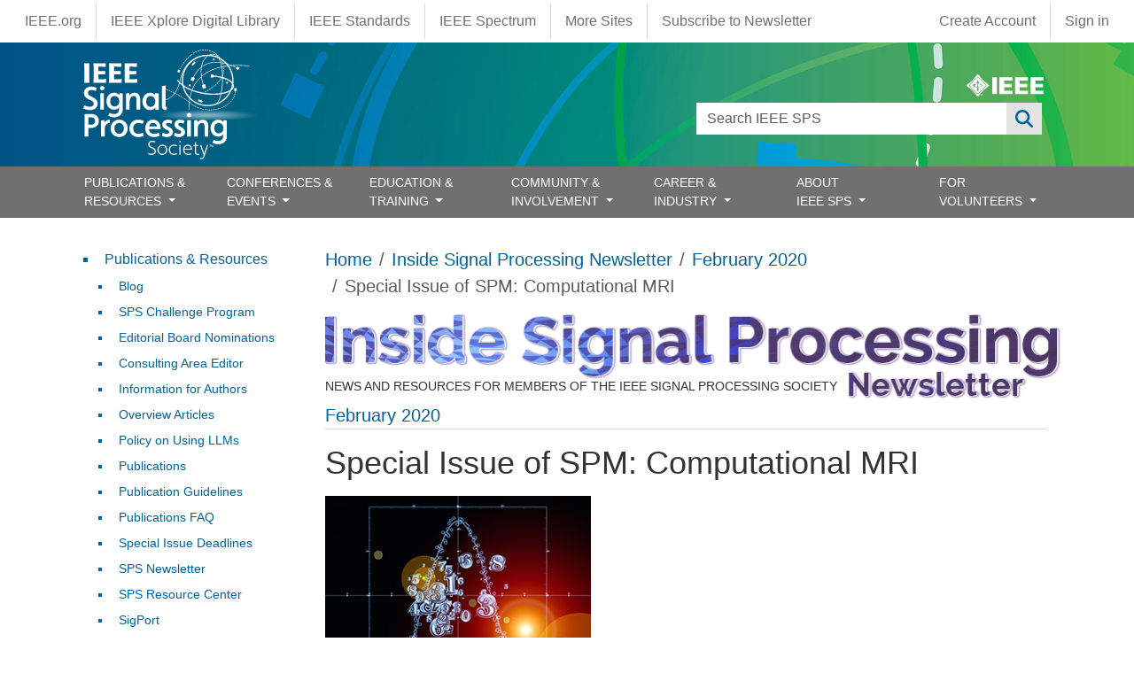

--- FILE ---
content_type: text/html; charset=UTF-8
request_url: https://signalprocessingsociety.org/newsletter/2020/02/special-issue-spm-computational-mri?order=title&sort=asc
body_size: 25012
content:
<!DOCTYPE html>
<html lang="en" dir="ltr" prefix="content: http://purl.org/rss/1.0/modules/content/  dc: http://purl.org/dc/terms/  foaf: http://xmlns.com/foaf/0.1/  og: http://ogp.me/ns#  rdfs: http://www.w3.org/2000/01/rdf-schema#  schema: http://schema.org/  sioc: http://rdfs.org/sioc/ns#  sioct: http://rdfs.org/sioc/types#  skos: http://www.w3.org/2004/02/skos/core#  xsd: http://www.w3.org/2001/XMLSchema# ">
  <head>
    <meta charset="utf-8" />
<meta name="description" content="The process of forming images from measured data using computational algorithms is referred to as computational imaging. Rapid advances in computational hardware and signal processing algorithms have resulted in a flurry of activity in computational imaging in several application areas, including medicine, biology, remote sensing, and seismic imaging." />
<link rel="canonical" href="https://signalprocessingsociety.org/newsletter/2020/02/special-issue-spm-computational-mri" />
<meta name="Generator" content="Drupal 10 (https://www.drupal.org)" />
<meta name="MobileOptimized" content="width" />
<meta name="HandheldFriendly" content="true" />
<meta name="viewport" content="width=device-width, initial-scale=1, shrink-to-fit=no" />
<meta http-equiv="x-ua-compatible" content="ie=edge" />
<link rel="icon" href="/themes/custom/sps_bootstrap/favicon.ico" type="image/vnd.microsoft.icon" />
<link rel="alternate" hreflang="en" href="https://signalprocessingsociety.org/newsletter/2020/02/special-issue-spm-computational-mri" />

    <title>Special Issue of SPM: Computational MRI | IEEE Signal Processing Society</title>
    <link rel="stylesheet" media="all" href="/sites/default/files/css/css_BM2QR7EdQ9fD3mPbsWhQBh7ViERnUADCoOwQVRwUH-E.css?delta=0&amp;language=en&amp;theme=sps_bootstrap&amp;include=[base64]" />
<link rel="stylesheet" media="all" href="/sites/default/files/css/css_MTmbJsmuc7W5n8N7GY0SbMfFn0gwS5sB9sUE5A6vSEQ.css?delta=1&amp;language=en&amp;theme=sps_bootstrap&amp;include=[base64]" />
<link rel="stylesheet" media="all" href="https://use.fontawesome.com/releases/v6.6.0/css/all.css" />
<link rel="stylesheet" media="all" href="https://use.fontawesome.com/releases/v6.4.0/css/v4-shims.css" />
<link rel="stylesheet" media="all" href="https://cdnjs.cloudflare.com/ajax/libs/font-awesome/4.3.0/css/font-awesome.min.css" />
<link rel="stylesheet" media="all" href="/sites/default/files/css/css_MV1J1HrV5z9uZejYd2J0byFQy3kBpE24L8AOq6NRrBM.css?delta=5&amp;language=en&amp;theme=sps_bootstrap&amp;include=[base64]" />
<link rel="stylesheet" media="all" href="/sites/default/files/css/css_xqeqodGb871jrmO3OMvUji0EIqRowJI0Z8c6CZuFWLA.css?delta=6&amp;language=en&amp;theme=sps_bootstrap&amp;include=[base64]" />
<link rel="stylesheet" media="all" href="//use.fontawesome.com/releases/v5.13.0/css/all.css" />
<link rel="stylesheet" media="all" href="/sites/default/files/css/css_Ya-cdOsT4hdaYnbEEQmMgYJxwPrPviHDDEqosQfr1_M.css?delta=8&amp;language=en&amp;theme=sps_bootstrap&amp;include=[base64]" />
<link rel="stylesheet" media="all" href="/sites/default/files/css/css_5M8_1g4PE7mf_Ftp7ER8pWO0-g9p8HDgzMtduQjngFQ.css?delta=9&amp;language=en&amp;theme=sps_bootstrap&amp;include=[base64]" />
<link rel="stylesheet" media="print" href="/sites/default/files/css/css_Eef0vo59qt4GHQuwT7nzNWNLuZwTQB4fazlgnQWR610.css?delta=10&amp;language=en&amp;theme=sps_bootstrap&amp;include=[base64]" />

    <script type="application/json" data-drupal-selector="drupal-settings-json">{"path":{"baseUrl":"\/","pathPrefix":"","currentPath":"node\/8778","currentPathIsAdmin":false,"isFront":false,"currentLanguage":"en","currentQuery":{"order":"title","sort":"asc"}},"pluralDelimiter":"\u0003","suppressDeprecationErrors":true,"gtag":{"tagId":"","consentMode":false,"otherIds":[],"events":[],"additionalConfigInfo":[]},"ajaxPageState":{"libraries":"[base64]","theme":"sps_bootstrap","theme_token":null},"ajaxTrustedUrl":{"\/search":true},"gtm":{"tagId":null,"settings":{"data_layer":"dataLayer","include_classes":false,"allowlist_classes":"","blocklist_classes":"","include_environment":false,"environment_id":"","environment_token":""},"tagIds":["GTM-PHQQW24D"]},"data":{"extlink":{"extTarget":true,"extTargetAppendNewWindowDisplay":false,"extTargetAppendNewWindowLabel":"(opens in a new window)","extTargetNoOverride":true,"extNofollow":false,"extTitleNoOverride":false,"extNoreferrer":true,"extFollowNoOverride":false,"extClass":"ext","extLabel":"(link is external)","extImgClass":false,"extSubdomains":true,"extExclude":"","extInclude":"","extCssExclude":".region-top-header, .region-footer, .social-icons","extCssInclude":"","extCssExplicit":"","extAlert":false,"extAlertText":"This link will take you to an external web site. We are not responsible for their content.","extHideIcons":false,"mailtoClass":"mailto","telClass":"tel","mailtoLabel":"(link sends email)","telLabel":"(link is a phone number)","extUseFontAwesome":true,"extIconPlacement":"append","extPreventOrphan":false,"extFaLinkClasses":"fa fa-external-link","extFaMailtoClasses":"fa fa-envelope-o","extAdditionalLinkClasses":"","extAdditionalMailtoClasses":"","extAdditionalTelClasses":"","extFaTelClasses":"fa fa-phone","allowedDomains":["signalprocessingsociety.org"],"extExcludeNoreferrer":""}},"TBMegaMenu":{"TBElementsCounter":{"column":28},"theme":"sps_bootstrap"},"user":{"uid":0,"permissionsHash":"56391e560dcb0a70c1266a3f04067ab85c676d7ed765665364a119b5bffeaf8d"}}</script>
<script src="/sites/default/files/js/js_7wTokq6ZlG0QYzIKCW_ADty05KKYuWfBzzZ7WKtsmdU.js?scope=header&amp;delta=0&amp;language=en&amp;theme=sps_bootstrap&amp;include=eJxdjUEOwyAMBD9EgvIiZMBy0lKMbFOF3zeHKlK47O7MZSF_oSbMQXcWS5xRPaTEkg-uC2zbcJHZ1ARaiCBysKfCEcqiNspRyeFpV799lt6grH90xEwFgwF5umLmFV5wPuXHadNw3_l7TX76H9ytR0w71IrFP_EHdcpYLg"></script>
<script src="/modules/contrib/google_tag/js/gtag.js?t9ab5y"></script>
<script src="/modules/contrib/google_tag/js/gtm.js?t9ab5y"></script>

  </head>
  <body class="layout-one-sidebar layout-sidebar-first page-node-8778 path-node node--type-enewsletter">
    <a href="#main-content" class="visually-hidden-focusable">
      Skip to main content
    </a>
    <noscript><iframe src="https://www.googletagmanager.com/ns.html?id=GTM-PHQQW24D"
                  height="0" width="0" style="display:none;visibility:hidden"></iframe></noscript>

      <div class="dialog-off-canvas-main-canvas" data-off-canvas-main-canvas>
    
                  <nav class="navbar" id="navbar-top">
                            <section class="container-fluid region region-top-header">
    <nav role="navigation" aria-labelledby="block-sps-bootstrap-ieeemenus-menu" id="block-sps-bootstrap-ieeemenus" class="block block-menu navigation menu--ieee-menus">
            
  <h2 class="visually-hidden" id="block-sps-bootstrap-ieeemenus-menu">IEEE Menus</h2>
  

        
                  <ul class="clearfix nav" data-component-id="bootstrap_barrio:menu">
                    <li class="ieee-org nav-item">
                <a href="https://www.ieee.org" class="nav-link nav-link-https--wwwieeeorg">IEEE.org</a>
              </li>
                <li class="ieee-xplore-digital-library nav-item">
                <a href="http://ieeexplore.ieee.org/" class="nav-link nav-link-http--ieeexploreieeeorg-">IEEE Xplore Digital Library</a>
              </li>
                <li class="ieee-standards nav-item">
                <a href="http://standards.ieee.org/" class="nav-link nav-link-http--standardsieeeorg-">IEEE Standards</a>
              </li>
                <li class="ieee-spectrum nav-item">
                <a href="http://spectrum.ieee.org/" class="nav-link nav-link-http--spectrumieeeorg-">IEEE Spectrum</a>
              </li>
                <li class="more-sites nav-item">
                <a href="https://www.ieee.org/sitemap.html" class="nav-link nav-link-https--wwwieeeorg-sitemaphtml">More Sites</a>
              </li>
                <li class="subscribe-to-newsletter nav-item">
                <a href="https://info.signalprocessingsociety.org/newsletter-subscribe" class="nav-link nav-link-https--infosignalprocessingsocietyorg-newsletter-subscribe">Subscribe to Newsletter</a>
              </li>
        </ul>
  



  </nav>
<nav role="navigation" aria-labelledby="block-sps-bootstrap-account-menu-menu" id="block-sps-bootstrap-account-menu" class="block block-menu navigation menu--account">
            
  <h2 class="visually-hidden" id="block-sps-bootstrap-account-menu-menu">User account menu</h2>
  

        
              <ul class="clearfix nav flex-row" data-component-id="bootstrap_barrio:menu_columns">
                    <li class="create-account nav-item">
                <a href="https://www.ieee.org/profile/public/createwebaccount/showRegister.html" class="nav-link nav-link-https--wwwieeeorg-profile-public-createwebaccount-showregisterhtml">Create Account</a>
              </li>
                <li class="sign-in nav-item">
                <a href="/saml_login?destination=" class="menu-saml-login nav-link nav-link--saml-logindestination" data-drupal-link-query="{&quot;destination&quot;:&quot;&quot;}" data-drupal-link-system-path="saml_login">Sign in</a>
              </li>
        </ul>
  



  </nav>

  </section>

                      </nav>
                <nav class="navbar navbar-expand-lg" id="navbar-main">
                        <section class="container-fluid region region-header">
    <div class="container position-relative">
      <div class="d-none d-md-flex ieee-logo">
        <a href="https://www.ieee.org" target="_blank"><svg xmlns="http://www.w3.org/2000/svg" viewBox="0 0 239.99 70.14"><defs><style>.cls-1,.cls-2{fill:#fff;}.cls-2{fill-rule:evenodd;}</style></defs><title>Asset 8</title><g id="Layer_2" data-name="Layer 2"><g id="IEEE_Master_Brand" data-name="IEEE Master Brand"><path class="cls-1" d="M68.82,32.8c-2.57-2.36-10.55-7.56-17.24-14.24S39.67,3.9,37.34,1.32c-1.76-1.76-2.78-1.76-4.54,0C30.47,3.9,25.19,11.93,18.56,18.56S3.9,30.65,1.32,32.8c-1.76,1.76-1.76,2.78,0,4.54C3.9,39.64,11.93,45,18.56,51.58S30.48,66.25,32.8,68.82c1.76,1.76,2.78,1.76,4.54,0,2.3-2.57,7.56-10.55,14.24-17.24S66.3,39.46,68.82,37.34C70.58,35.58,70.58,34.56,68.82,32.8Zm-8,4.09a129.17,129.17,0,0,1-11.32,13.2h0A118.22,118.22,0,0,1,37,60.88h0a3.3,3.3,0,0,1-3.92,0,127.5,127.5,0,0,1-12.74-11h0a126.31,126.31,0,0,1-11-12.74h0a3.3,3.3,0,0,1,0-3.92A126.38,126.38,0,0,1,20.36,20.42h0A128.71,128.71,0,0,1,33.1,9.37a3.27,3.27,0,0,1,3.92,0h0A127.81,127.81,0,0,1,49.77,20.42h0A123.74,123.74,0,0,1,60.84,33.34h0A2.74,2.74,0,0,1,60.84,36.89Z"/><path class="cls-1" d="M59,33.48a110.86,110.86,0,0,0-10.27-12h0A118.53,118.53,0,0,0,36.88,11.22h0l0,0a3,3,0,0,0-3.61,0A116.45,116.45,0,0,0,21.42,21.48h0A116.06,116.06,0,0,0,11.16,33.31a3,3,0,0,0,0,3.64h0A116.45,116.45,0,0,0,21.41,48.78h0A117.46,117.46,0,0,0,33.24,59a3.06,3.06,0,0,0,3.64,0h0A110,110,0,0,0,48.47,49h0A121.45,121.45,0,0,0,59,36.77a2.57,2.57,0,0,0,0-3.29ZM35,16.56l3.88,11.17H36.3l.49,10.64a10,10,0,0,1-3.5,0l.46-10.62H31.11ZM32.76,52.17l.48-10.94a18.7,18.7,0,0,0,3.74,0l.5,11A12.49,12.49,0,0,1,32.76,52.17ZM34.4,40.59c-8,0-14.56-2.59-14.58-5.78,0-2.2,3.06-4.1,7.6-5.09L30.88,32c-3.54.64-6,1.93-6,3.43,0,2.12,4.89,3.84,10.92,3.84,5.18,0,11-1.72,11-3.84,0-1.34-1.57-2.12-3.08-2.86L41.68,33l-1.09-3,6.7,1.63L45.78,32s2.55,1.32,3.1,2.8C49.94,38,43,40.59,34.4,40.59Z"/><path class="cls-2" d="M47.05,62.37a2.46,2.46,0,1,0,2.46,2.45A2.37,2.37,0,0,0,47.05,62.37Zm0,4.34h0a1.89,1.89,0,1,1,1.76-1.89A1.77,1.77,0,0,1,47.05,66.71Zm1.1-2.41c0-.61-.4-.8-1.08-.8h-1v2.65h.57V65h.26l.61,1.12h.68L47.51,65A.62.62,0,0,0,48.15,64.3Zm-1,.28h-.5V64H47c.22,0,.51,0,.51.29S47.4,64.58,47.15,64.58Z"/><polygon class="cls-1" points="79.98 62.28 79.98 9.26 94.66 9.26 94.66 62.28 79.98 62.28 79.98 62.28"/><polygon class="cls-1" points="102.37 62.28 102.37 9.26 142.76 9.26 142.76 19.54 117.06 19.54 117.06 30.48 140.7 30.48 140.7 40.76 117.06 40.76 117.06 52 142.76 52 142.76 62.28 102.37 62.28 102.37 62.28"/><polygon class="cls-1" points="150.99 62.28 150.99 9.26 191.37 9.26 191.37 19.54 165.68 19.54 165.68 30.48 189.31 30.48 189.31 40.76 165.68 40.76 165.68 52 191.37 52 191.37 62.28 150.99 62.28 150.99 62.28"/><polygon class="cls-1" points="199.59 62.28 199.59 9.26 239.99 9.26 239.99 19.54 214.29 19.54 214.29 30.48 237.93 30.48 237.93 40.76 214.29 40.76 214.29 52 239.99 52 239.99 62.28 199.59 62.28 199.59 62.28"/></g></g></svg></a>
      </div>
      <div class="d-md-none position-absolute end-0 me-1 mt-1">
        <a href="/search"><i class="fa-solid fa-search text-white"></i></a>
      </div>
      <div class="views-exposed-form block block-views block-views-exposed-filter-blocksearch-page-1" data-drupal-selector="views-exposed-form-search-page-1" id="block-sps-bootstrap-exposedformsearchpage-1">
  
    
      <div class="content">
      
<form action="/search" method="get" id="views-exposed-form-search-page-1" accept-charset="UTF-8">
  <div class="d-flex flex-wrap">
  





  <div class="js-form-item js-form-type-textfield form-type-textfield js-form-item-search-api-fulltext form-item-search-api-fulltext form-no-label mb-3">
                    <input data-drupal-selector="edit-search-api-fulltext" type="text" id="edit-search-api-fulltext" name="search_api_fulltext" value="" size="30" maxlength="128" class="form-control" />

                      </div>
<div data-drupal-selector="edit-actions" class="form-actions js-form-wrapper form-wrapper mb-3" id="edit-actions"><button data-drupal-selector="edit-submit-search" type="submit" id="edit-submit-search" value="Apply" class="button js-form-submit form-submit btn btn-primary">Apply</button>
</div>

</div>

</form>

    </div>
  </div>
      <a href="/" title="Home" rel="home" class="navbar-brand">
              <img src="/themes/custom/sps_bootstrap/logo.svg" alt="Home" class="img-fluid d-inline-block align-top" />
          </a>
    
    </div>
  </section>



                          <button class="navbar-toggler navbar-toggler-right" type="button" data-bs-toggle="collapse" data-bs-target="#CollapsingNavbar" aria-controls="CollapsingNavbar" aria-expanded="false" aria-label="Toggle navigation"><span class="navbar-toggler-icon"></span></button>
              <div class="collapse navbar-collapse" id="CollapsingNavbar">
                  <section class="container region region-primary-menu">
    <nav role="navigation" aria-labelledby="block-sps-bootstrap-main-menu-menu" id="block-sps-bootstrap-main-menu" class="block block-menu navigation menu--main">
            
  <h2 class="visually-hidden" id="block-sps-bootstrap-main-menu-menu">Main navigation</h2>
  

        <ul class="navbar-nav justify-content-between w-100">
      <li class="nav-item  dropdown dropdown-submenu has-megamenu ">
      <a href=""  class="nav-link  trigger dropdown-toggle "  data-bs-toggle="dropdown" aria-haspopup="true" aria-expanded="false"  >
        PUBLICATIONS &amp; RESOURCES
                  <span class="d-inline-block d-lg-none caret right-caret"></span>
              </a>
              <div class="dropdown-menu megamenu border-0 container">
          <ul class="dropdownSubmenu clearfix">
                      <li class="nav-item ">
              <a href="/publications-resources/blog" class="nav-link dropdown-item" >
                Blog
                              </a>
                          </li>
                      <li class="nav-item ">
              <a href="/publications-resources/editorial-board-nominations" class="nav-link dropdown-item" >
                Editorial Board Nominations
                              </a>
                          </li>
                      <li class="nav-item ">
              <a href="/publications-resources/consulting-area-editor-nominations" class="nav-link dropdown-item" >
                Consulting Area Editor
                              </a>
                          </li>
                      <li class="nav-item ">
              <a href="/publications-resources/information-authors" class="nav-link dropdown-item" >
                Information for Authors
                              </a>
                          </li>
                      <li class="nav-item ">
              <a href="/publications-resources/overview-articles" class="nav-link dropdown-item" >
                Overview Articles
                              </a>
                          </li>
                      <li class="nav-item ">
              <a href="/publications-resources/publications" class="nav-link dropdown-item" >
                Publications
                              </a>
                          </li>
                      <li class="nav-item ">
              <a href="/publications-resources/publications-faq" class="nav-link dropdown-item" >
                Publications FAQ
                              </a>
                          </li>
                      <li class="nav-item ">
              <a href="/publications-resources" class="nav-link dropdown-item" >
                Publications &amp; Resources
                              </a>
                          </li>
                      <li class="nav-item ">
              <a href="/publications-resources/guidelines" class="nav-link dropdown-item" >
                Publications Guidelines
                              </a>
                          </li>
                      <li class="nav-item ">
              <a href="/publications-resources/sigport" class="nav-link dropdown-item" >
                SigPort
                              </a>
                          </li>
                      <li class="nav-item ">
              <a href="/publications-resources/special-issue-deadlines" class="nav-link dropdown-item" >
                Special  Issue Deadlines
                              </a>
                          </li>
                      <li class="nav-item ">
              <a href="/publications-resources/sps-challenge-program" class="nav-link dropdown-item" >
                SPS Challenge Program
                              </a>
                          </li>
                      <li class="nav-item ">
              <a href="/newsletter" class="nav-link dropdown-item" >
                SPS Newsletter
                              </a>
                          </li>
                      <li class="nav-item ">
              <a href="/publications-resources/sps-resource-center" class="nav-link dropdown-item" >
                SPS Resource Center
                              </a>
                          </li>
                      <li class="nav-item ">
              <a href="/publications-resources/submit-manuscript" class="nav-link dropdown-item" >
                Submit a Manuscript
                              </a>
                          </li>
                      <li class="nav-item ">
              <a href="/publications-resources/top-accessed-articles" class="nav-link dropdown-item" >
                Top Accessed Articles
                              </a>
                          </li>
                      <li class="nav-item ">
              <a href="/publications-resources/unified-edics" class="nav-link dropdown-item" >
                Unified EDICS
                              </a>
                          </li>
                  </ul>
        </div>
          </li>
      <li class="nav-item  dropdown dropdown-submenu has-megamenu ">
      <a href=""  class="nav-link  trigger dropdown-toggle "  data-bs-toggle="dropdown" aria-haspopup="true" aria-expanded="false"  >
        CONFERENCES &amp; EVENTS
                  <span class="d-inline-block d-lg-none caret right-caret"></span>
              </a>
              <div class="dropdown-menu megamenu border-0 container">
          <ul class="dropdownSubmenu clearfix">
                      <li class="nav-item ">
              <a href="/events/conference-workshop-author-resources" class="nav-link dropdown-item" >
                Author Resources
                              </a>
                          </li>
                      <li class="nav-item ">
              <a href="/events/conference-call-papers" class="nav-link dropdown-item" >
                Call for Papers
                              </a>
                          </li>
                      <li class="nav-item ">
              <a href="/events/conference-call-proposals" class="nav-link dropdown-item" >
                Call for Proposals
                              </a>
                          </li>
                      <li class="nav-item ">
              <a href="/events/conferences" class="nav-link dropdown-item" >
                Conference Portfolio
                              </a>
                          </li>
                      <li class="nav-item ">
              <a href="/events" class="nav-link dropdown-item" >
                Conferences &amp; Events
                              </a>
                          </li>
                      <li class="nav-item ">
              <a href="/events/attend-an-event?field_categories_target_id_1=44&amp;field_event_name_target_id=All&amp;nodes_granular_dates=&amp;exposed_year=All&amp;sort_by=field_date_value&amp;sort_order=ASC" class="nav-link dropdown-item" >
                Distinguished Lectures
                              </a>
                          </li>
                      <li class="nav-item ">
              <a href="/events/how-be-good-reviewer" class="nav-link dropdown-item" >
                How to be a Good Reviewer
                              </a>
                          </li>
                      <li class="nav-item ">
              <a href="/events/conference-resources" class="nav-link dropdown-item" >
                Organizer Resources
                              </a>
                          </li>
                      <li class="nav-item ">
              <a href="/events/event-archives" class="nav-link dropdown-item" >
                Past Conferences &amp; Events
                              </a>
                          </li>
                      <li class="nav-item ">
              <a href="/events/sps-conference-sponsorship-information" class="nav-link dropdown-item" >
                Request Sponsorship
                              </a>
                          </li>
                      <li class="nav-item ">
              <a href="/events/attend-an-event?field_categories_target_id_1=45&amp;field_event_name_target_id=All&amp;nodes_granular_dates=&amp;exposed_year=All&amp;sort_by=field_date_value&amp;sort_order=ASC" class="nav-link dropdown-item" >
                Seasonal Schools
                              </a>
                          </li>
                      <li class="nav-item ">
              <a href="/events/sustainable-events" class="nav-link dropdown-item" >
                Sustainable Events
                              </a>
                          </li>
                      <li class="nav-item ">
              <a href="/events/sps-travel-grants" class="nav-link dropdown-item" >
                Travel Grants
                              </a>
                          </li>
                      <li class="nav-item ">
              <a href="/events/attend-an-event" class="nav-link dropdown-item" >
                Upcoming Conferences &amp; Events
                              </a>
                          </li>
                      <li class="nav-item ">
              <a href="/events/attend-an-event?field_categories_target_id_1=1033&amp;field_event_name_target_id=All&amp;nodes_granular_dates=&amp;exposed_year=All&amp;sort_by=field_date_value&amp;sort_order=ASC" class="nav-link dropdown-item" >
                Webinars
                              </a>
                          </li>
                  </ul>
        </div>
          </li>
      <li class="nav-item  dropdown dropdown-submenu has-megamenu ">
      <a href=""  class="nav-link  trigger dropdown-toggle "  data-bs-toggle="dropdown" aria-haspopup="true" aria-expanded="false"  >
        EDUCATION &amp; TRAINING
                  <span class="d-inline-block d-lg-none caret right-caret"></span>
              </a>
              <div class="dropdown-menu megamenu border-0 container">
          <ul class="dropdownSubmenu clearfix">
                      <li class="nav-item ">
              <a href="/education-training/distinguished-industry-speaker-program" class="nav-link dropdown-item" >
                Distinguished Industry Speaker Program
                              </a>
                          </li>
                      <li class="nav-item ">
              <a href="/education-training/distinguished-lecturer-program" class="nav-link dropdown-item" >
                Distinguished Lecturer Program
                              </a>
                          </li>
                      <li class="nav-item ">
              <a href="/professional-development/education-center" class="nav-link dropdown-item" >
                Education Center
                              </a>
                          </li>
                      <li class="nav-item ">
              <a href="https://ieee-elearning.org/CLE/" class="nav-link dropdown-item" >
                IEEE Training Materials
                              </a>
                          </li>
                      <li class="nav-item ">
              <a href="/professional-development/micro-mentoring-experience-program" class="nav-link dropdown-item" >
                Micro Mentoring Experience Program (MiME)
                              </a>
                          </li>
                      <li class="nav-item ">
              <a href="https://rc.signalprocessingsociety.org" class="nav-link dropdown-item" >
                SPS Resource Center
                              </a>
                          </li>
                      <li class="nav-item ">
              <a href="/professional-development/signal-processing-mentorship-academy-sigma-program" class="nav-link dropdown-item" >
                Signal Processing Mentorship Academy (SigMA) Program
                              </a>
                          </li>
                  </ul>
        </div>
          </li>
      <li class="nav-item  dropdown dropdown-submenu has-megamenu ">
      <a href=""  class="nav-link  trigger dropdown-toggle "  data-bs-toggle="dropdown" aria-haspopup="true" aria-expanded="false"  >
        COMMUNITY &amp; INVOLVEMENT
                  <span class="d-inline-block d-lg-none caret right-caret"></span>
              </a>
              <div class="dropdown-menu megamenu border-0 container">
          <ul class="dropdownSubmenu clearfix">
                      <li class="nav-item ">
              <a href="/community-involvement/award-recipients" class="nav-link dropdown-item" >
                Award Recipients
                              </a>
                          </li>
                      <li class="nav-item ">
              <a href="/community-involvement/awards-submit-award-nomination" class="nav-link dropdown-item" >
                Awards &amp; Submit Award Nomination
                              </a>
                          </li>
                      <li class="nav-item ">
              <a href="/community-involvement/call-nominations" class="nav-link dropdown-item" >
                Call for Nominations
                              </a>
                          </li>
                      <li class="nav-item ">
              <a href="/sps-chapters" class="nav-link dropdown-item" >
                Chapter Locator
                              </a>
                          </li>
                      <li class="nav-item ">
              <a href="/community-involvement/chapters" class="nav-link dropdown-item" >
                Chapters and Communities
                              </a>
                          </li>
                      <li class="nav-item ">
              <a href="/community-involvement" class="nav-link dropdown-item" >
                Community &amp; Involvement
                              </a>
                          </li>
                      <li class="nav-item ">
              <a href="/community-involvement/ieee-fellows-program" class="nav-link dropdown-item" >
                IEEE Fellows Program
                              </a>
                          </li>
                      <li class="nav-item ">
              <a href="/community-involvement/sps-initiatives" class="nav-link dropdown-item" >
                Initiatives
                              </a>
                          </li>
                      <li class="nav-item ">
              <a href="/community-involvement/join-technical-committee" class="nav-link dropdown-item" >
                Join a Technical Committee
                              </a>
                          </li>
                      <li class="nav-item ">
              <a href="/community-involvement/membership" class="nav-link dropdown-item" >
                Join SPS
                              </a>
                          </li>
                      <li class="nav-item ">
              <a href="/community-involvement/organize-local-initiatives" class="nav-link dropdown-item" >
                Organize Local Initiatives
                              </a>
                          </li>
                      <li class="nav-item ">
              <a href="/community-involvement/seasonal-schools" class="nav-link dropdown-item" >
                Seasonal Schools
                              </a>
                          </li>
                      <li class="nav-item ">
              <a href="/community-involvement/students" class="nav-link dropdown-item" >
                Students
                              </a>
                          </li>
                      <li class="nav-item ">
              <a href="/community-involvement/technical-committees" class="nav-link dropdown-item" >
                Technical Committees
                              </a>
                          </li>
                      <li class="nav-item ">
              <a href="/community-involvement/technical-working-groups" class="nav-link dropdown-item" >
                Technical Working Groups
                              </a>
                          </li>
                      <li class="nav-item ">
              <a href="/community-involvement/women-signal-processing" class="nav-link dropdown-item" >
                Women in Signal Processing
                              </a>
                          </li>
                      <li class="nav-item ">
              <a href="/community-involvement/volunteer-opportunities" class="nav-link dropdown-item" >
                Volunteer Opportunities
                              </a>
                          </li>
                      <li class="nav-item ">
              <a href="/community-involvement/young-professionals" class="nav-link dropdown-item" >
                Young Professionals
                              </a>
                          </li>
                  </ul>
        </div>
          </li>
      <li class="nav-item  dropdown dropdown-submenu has-megamenu ">
      <a href=""  class="nav-link  trigger dropdown-toggle "  data-bs-toggle="dropdown" aria-haspopup="true" aria-expanded="false"  >
        CAREER &amp; INDUSTRY
                  <span class="d-inline-block d-lg-none caret right-caret"></span>
              </a>
              <div class="dropdown-menu megamenu border-0 container">
          <ul class="dropdownSubmenu clearfix">
                      <li class="nav-item ">
              <a href="/career-industry/partner-with-sps" class="nav-link dropdown-item" >
                Corporate Engagement
                              </a>
                          </li>
                      <li class="nav-item ">
              <a href="/education-training/distinguished-industry-speaker-program" class="nav-link dropdown-item" >
                Distinguished Industry Speaker Program
                              </a>
                          </li>
                      <li class="nav-item ">
              <a href="/professional-development/job-submission-form" class="nav-link dropdown-item" >
                Job Submission Form
                              </a>
                          </li>
                      <li class="nav-item ">
              <a href="/career-industry/jobs-signal-processing" class="nav-link dropdown-item" >
                Jobs in Signal Processing
                              </a>
                          </li>
                      <li class="nav-item ">
              <a href="/events/sps-travel-grants" class="nav-link dropdown-item" >
                Travel Grants for Practicing Engineers
                              </a>
                          </li>
                      <li class="nav-item ">
              <a href="/community-involvement/young-professionals" class="nav-link dropdown-item" >
                Young Professionals
                              </a>
                          </li>
                  </ul>
        </div>
          </li>
      <li class="nav-item  dropdown dropdown-submenu has-megamenu ">
      <a href=""  class="nav-link  trigger dropdown-toggle "  data-bs-toggle="dropdown" aria-haspopup="true" aria-expanded="false"  >
        ABOUT IEEE SPS
                  <span class="d-inline-block d-lg-none caret right-caret"></span>
              </a>
              <div class="dropdown-menu megamenu border-0 container">
          <ul class="dropdownSubmenu clearfix">
                      <li class="nav-item ">
              <a href="/our-story/boards-and-committees" class="nav-link dropdown-item" >
                Boards &amp; Committees
                              </a>
                          </li>
                      <li class="nav-item ">
              <a href="/contact" class="nav-link dropdown-item" >
                Contact Us
                              </a>
                          </li>
                      <li class="nav-item ">
              <a href="/our-story/multimedia-content" class="nav-link dropdown-item" >
                General SP Multimedia Content
                              </a>
                          </li>
                      <li class="nav-item ">
              <a href="/our-story/scope-mission" class="nav-link dropdown-item" >
                Mission
                              </a>
                          </li>
                      <li class="nav-item ">
              <a href="/our-story/our-members" class="nav-link dropdown-item" >
                Our Members
                              </a>
                          </li>
                      <li class="nav-item ">
              <a href="/our-story" class="nav-link dropdown-item" >
                Our Story
                              </a>
                          </li>
                      <li class="nav-item ">
              <a href="/sitemap" class="nav-link dropdown-item" >
                Sitemap
                              </a>
                          </li>
                      <li class="nav-item ">
              <a href="/our-story/society-history" class="nav-link dropdown-item" >
                Society History
                              </a>
                          </li>
                      <li class="nav-item ">
              <a href="/our-story/sps-branding-materials" class="nav-link dropdown-item" >
                SPS Branding Materials
                              </a>
                          </li>
                      <li class="nav-item ">
              <a href="/our-story/sps-day" class="nav-link dropdown-item" >
                SPS Day
                              </a>
                          </li>
                      <li class="nav-item ">
              <a href="/our-story/sps-staff" class="nav-link dropdown-item" >
                SPS Staff
                              </a>
                          </li>
                      <li class="nav-item ">
              <a href="/our-story/state-society" class="nav-link dropdown-item" >
                State of the Society
                              </a>
                          </li>
                      <li class="nav-item ">
              <a href="/our-story/signal-processing-101" class="nav-link dropdown-item" >
                What is Signal Processing?
                              </a>
                          </li>
                  </ul>
        </div>
          </li>
      <li class="nav-item  dropdown dropdown-submenu has-megamenu ">
      <a href=""  class="nav-link  trigger dropdown-toggle "  data-bs-toggle="dropdown" aria-haspopup="true" aria-expanded="false"  >
        FOR VOLUNTEERS
                  <span class="d-inline-block d-lg-none caret right-caret"></span>
              </a>
              <div class="dropdown-menu megamenu border-0 container">
          <ul class="dropdownSubmenu clearfix">
                      <li class="nav-item ">
              <a href="https://signalprocessingsociety.org/volunteers/board-agendaminutes" class="nav-link dropdown-item" >
                Board Agenda/Minutes
                              </a>
                          </li>
                      <li class="nav-item ">
              <a href="/volunteers/chapter-resources" class="nav-link dropdown-item" >
                Chapter Resources
                              </a>
                          </li>
                      <li class="nav-item ">
              <a href="/volunteers/conflict-interest" class="nav-link dropdown-item" >
                Conflict of Interest
                              </a>
                          </li>
                      <li class="nav-item ">
              <a href="/volunteers" class="nav-link dropdown-item" >
                For Volunteers
                              </a>
                          </li>
                      <li class="nav-item ">
              <a href="/volunteers/governance-documents" class="nav-link dropdown-item" >
                Governance Documents
                              </a>
                          </li>
                      <li class="nav-item ">
              <a href="/volunteers/membership-development" class="nav-link dropdown-item" >
                Membership Development
                              </a>
                          </li>
                      <li class="nav-item ">
              <a href="/volunteers/society-faq" class="nav-link dropdown-item" >
                Society FAQ
                              </a>
                          </li>
                      <li class="nav-item ">
              <a href="/volunteers/tc-best-practices" class="nav-link dropdown-item" >
                TC Best Practices
                              </a>
                          </li>
                  </ul>
        </div>
          </li>
  </ul>

  </nav>
<div id="block-sps-bootstrap-mainnavigation" class="block block-tb-megamenu block-tb-megamenu-menu-blockmain">
  
    
      <div class="content">
      <div  class="tb-megamenu tb-megamenu-main" role="navigation" aria-label="Main navigation">
      <button aria-label="Open main menu" data-target=".nav-collapse" data-toggle="collapse" class="btn btn-navbar tb-megamenu-button" type="button">
      <i class="fa fa-reorder"></i>
    </button>
    <div class="nav-collapse  always-show">
    <ul  class="tb-megamenu-nav nav level-0 items-7" role="list" >
            <li  class="tb-megamenu-item level-1 mega mega-align-justify dropdown" data-id="menu_link_content:1188d233-4cb9-463f-92b7-5d80db4d13f1" data-level="1" data-type="menu_item" data-class="" data-xicon="" data-caption="" data-alignsub="justify" data-group="0" data-hidewcol="0" data-hidesub="0" data-label="" aria-level="1" >
      <span class="dropdown-toggle tb-megamenu-no-link" aria-label="Open main submenu" aria-expanded="false" tabindex="0">
          PUBLICATIONS &amp; RESOURCES
          </span>
  <div  class="tb-megamenu-submenu dropdown-menu mega-dropdown-menu nav-child" data-class="" data-width="1330" style="width: 1330px;" role="list">
  <div class="mega-dropdown-inner">
          <div  class="tb-megamenu-row row-fluid">
      <div  data-showblocktitle="1" class="tb-megamenu-column span mega-col-nav" data-class="" data-width="" data-hidewcol="" id="tb-megamenu-column-1">
  <div class="tb-megamenu-column-inner mega-inner clearfix">
                 <div  class="tb-block tb-megamenu-block" data-type="block" data-block="sps_bootstrap_menutitlepublicationsresources">
    <div class="block-inner">
      <div id="block-block-content78560a8e-a3f2-4da5-b440-911ec0d76561" class="block-content-basic block block-block-content block-block-content78560a8e-a3f2-4da5-b440-911ec0d76561">
  
    
      <div class="content">
      
            <div class="clearfix text-formatted field field--name-body field--type-text-with-summary field--label-hidden field__item"><h4>Publications &amp; Resources</h4><p><div ><hr class="mt-0 mb-0"></div>
</p></div>
      
    </div>
  </div>

    </div>
  </div>

      </div>
</div>

  </div>

          <div  class="tb-megamenu-row row-fluid">
      <div  data-showblocktitle="0" class="tb-megamenu-column span4 mega-col-nav" data-class="" data-width="4" data-hidewcol="0" id="tb-megamenu-column-2">
  <div class="tb-megamenu-column-inner mega-inner clearfix">
                 <div  class="tb-block tb-megamenu-block" data-type="block" data-block="sps_bootstrap_menudescriptorpublicationsresources">
    <div class="block-inner">
      <div id="block-block-content1bc971a3-1e97-4d08-ad8f-555523cc7dfd" class="block-content-basic block block-block-content block-block-content1bc971a3-1e97-4d08-ad8f-555523cc7dfd">
  
    
      <div class="content">
      
            <div class="clearfix text-formatted field field--name-body field--type-text-with-summary field--label-hidden field__item"><p>IEEE Signal Processing Society publications, tools, and author resources. <a href="/publications-resources">Learn more</a>.</p></div>
      
    </div>
  </div>

    </div>
  </div>

      </div>
</div>

      <div  class="tb-megamenu-column span4 mega-col-nav" data-class="" data-width="4" data-hidewcol="" id="tb-megamenu-column-3">
  <div class="tb-megamenu-column-inner mega-inner clearfix">
               <ul  class="tb-megamenu-subnav mega-nav level-1 items-8" role="list">
        <li  class="tb-megamenu-item level-2 mega" data-id="menu_link_content:94907557-9749-4498-98b3-e41a3427d727" data-level="2" data-type="menu_item" data-class="" data-xicon="" data-caption="" data-alignsub="" data-group="0" data-hidewcol="0" data-hidesub="0" data-label="" aria-level="2" >
      <a href="/publications-resources/blog" >
          Blog
          </a>
  
</li>

        <li  class="tb-megamenu-item level-2 mega" data-id="menu_link_content:f9b54bff-3857-49d5-a478-6f5b6e8da1f0" data-level="2" data-type="menu_item" data-class="" data-xicon="" data-caption="" data-alignsub="" data-group="0" data-hidewcol="0" data-hidesub="0" data-label="" aria-level="2" >
      <a href="/publications-resources/editorial-board-nominations" >
          Editorial Board Nominations
          </a>
  
</li>

        <li  class="tb-megamenu-item level-2 mega" data-id="menu_link_content:5e501f21-0215-4b4f-a023-a4d3acd0e102" data-level="2" data-type="menu_item" data-class="" data-xicon="" data-caption="" data-alignsub="" data-group="0" data-hidewcol="0" data-hidesub="0" data-label="" aria-level="2" >
      <a href="/publications-resources/information-authors" >
          Information for Authors
          </a>
  
</li>

        <li  class="tb-megamenu-item level-2 mega" data-id="menu_link_content:33cbf84e-2543-49e1-870c-10bfbc824ebe" data-level="2" data-type="menu_item" data-class="" data-xicon="" data-caption="" data-alignsub="" data-group="0" data-hidewcol="0" data-hidesub="0" data-label="" aria-level="2" >
      <a href="/publications-resources/overview-articles" >
          Overview Articles
          </a>
  
</li>

        <li  class="tb-megamenu-item level-2 mega" data-id="menu_link_content:c0251ccc-74c1-4582-ba4e-3c362a7645c0" data-level="2" data-type="menu_item" data-class="" data-xicon="" data-caption="" data-alignsub="" data-group="0" data-hidewcol="0" data-hidesub="0" data-label="" aria-level="2" >
      <a href="/publications-resources/publications" >
          Publications
          </a>
  
</li>

        <li  class="tb-megamenu-item level-2 mega" data-id="menu_link_content:6dce9343-7f27-439b-aa62-6ac91a28fd34" data-level="2" data-type="menu_item" data-class="" data-xicon="" data-caption="" data-alignsub="" data-group="0" data-hidewcol="0" data-hidesub="0" data-label="" aria-level="2" >
      <a href="/publications-resources/publications-faq" >
          Publications FAQ
          </a>
  
</li>

        <li  class="tb-megamenu-item level-2 mega" data-id="menu_link_content:590cede9-109a-449a-912c-8a28fbf789f8" data-level="2" data-type="menu_item" data-class="" data-xicon="" data-caption="" data-alignsub="" data-group="0" data-hidewcol="0" data-hidesub="0" data-label="" aria-level="2" >
      <a href="/publications-resources" >
          Publications &amp; Resources
          </a>
  
</li>

        <li  class="tb-megamenu-item level-2 mega" data-id="menu_link_content:53d26777-b8ac-4941-a9ff-9025d22fee8a" data-level="2" data-type="menu_item" data-class="" data-xicon="" data-caption="" data-alignsub="" data-group="0" data-hidewcol="0" data-hidesub="0" data-label="" aria-level="2" >
      <a href="/publications-resources/guidelines" >
          Publications Guidelines
          </a>
  
</li>

  </ul>

      </div>
</div>

      <div  class="tb-megamenu-column span4 mega-col-nav" data-class="" data-width="4" data-hidewcol="" id="tb-megamenu-column-4">
  <div class="tb-megamenu-column-inner mega-inner clearfix">
               <ul  class="tb-megamenu-subnav mega-nav level-1 items-9" role="list">
        <li  class="tb-megamenu-item level-2 mega" data-id="menu_link_content:d497fbc1-3679-42f1-a149-854c267dec57" data-level="2" data-type="menu_item" data-class="" data-xicon="" data-caption="" data-alignsub="" data-group="0" data-hidewcol="0" data-hidesub="0" data-label="" aria-level="2" >
      <a href="/publications-resources/consulting-area-editor-nominations" >
          Consulting Area Editor
          </a>
  
</li>

        <li  class="tb-megamenu-item level-2 mega" data-id="menu_link_content:8fae7231-9783-4f8a-a468-f34bcd16128a" data-level="2" data-type="menu_item" data-class="" data-xicon="" data-caption="" data-alignsub="" data-group="0" data-hidewcol="0" data-hidesub="0" data-label="" aria-level="2" >
      <a href="/publications-resources/sigport" >
          SigPort
          </a>
  
</li>

        <li  class="tb-megamenu-item level-2 mega" data-id="menu_link_content:77481cf5-1312-4487-a94b-766fd2452f51" data-level="2" data-type="menu_item" data-class="" data-xicon="" data-caption="" data-alignsub="" data-group="0" data-hidewcol="0" data-hidesub="0" data-label="" aria-level="2" >
      <a href="/publications-resources/special-issue-deadlines" >
          Special  Issue Deadlines
          </a>
  
</li>

        <li  class="tb-megamenu-item level-2 mega" data-id="menu_link_content:9c607095-5b98-4dab-9504-b7d87e6b28ab" data-level="2" data-type="menu_item" data-class="" data-xicon="" data-caption="" data-alignsub="" data-group="0" data-hidewcol="0" data-hidesub="0" data-label="" aria-level="2" >
      <a href="/publications-resources/sps-challenge-program" >
          SPS Challenge Program
          </a>
  
</li>

        <li  class="tb-megamenu-item level-2 mega" data-id="menu_link_content:8d24cca5-f762-484f-a7f7-9a18e0ed5a49" data-level="2" data-type="menu_item" data-class="" data-xicon="" data-caption="" data-alignsub="" data-group="0" data-hidewcol="0" data-hidesub="0" data-label="" aria-level="2" >
      <a href="/newsletter" >
          SPS Newsletter
          </a>
  
</li>

        <li  class="tb-megamenu-item level-2 mega" data-id="menu_link_content:5773ee42-92c3-47fa-b494-7fc9a8730422" data-level="2" data-type="menu_item" data-class="" data-xicon="" data-caption="" data-alignsub="" data-group="0" data-hidewcol="0" data-hidesub="0" data-label="" aria-level="2" >
      <a href="/publications-resources/sps-resource-center" >
          SPS Resource Center
          </a>
  
</li>

        <li  class="tb-megamenu-item level-2 mega" data-id="menu_link_content:2f7f3b50-a396-4ba1-a3c6-ab59d671b75f" data-level="2" data-type="menu_item" data-class="" data-xicon="" data-caption="" data-alignsub="" data-group="0" data-hidewcol="0" data-hidesub="0" data-label="" aria-level="2" >
      <a href="/publications-resources/submit-manuscript" >
          Submit a Manuscript
          </a>
  
</li>

        <li  class="tb-megamenu-item level-2 mega" data-id="menu_link_content:667844e8-7d1a-4e18-874f-43610740638d" data-level="2" data-type="menu_item" data-class="" data-xicon="" data-caption="" data-alignsub="" data-group="0" data-hidewcol="0" data-hidesub="0" data-label="" aria-level="2" >
      <a href="/publications-resources/top-accessed-articles" >
          Top Accessed Articles
          </a>
  
</li>

        <li  class="tb-megamenu-item level-2 mega" data-id="menu_link_content:4142860f-8ae5-45de-befb-3842f0ef550e" data-level="2" data-type="menu_item" data-class="" data-xicon="" data-caption="" data-alignsub="" data-group="0" data-hidewcol="0" data-hidesub="0" data-label="" aria-level="2" >
      <a href="/publications-resources/unified-edics" >
          Unified EDICS
          </a>
  
</li>

  </ul>

      </div>
</div>

  </div>

      </div>
</div>

</li>

            <li  class="tb-megamenu-item level-1 mega mega-align-justify dropdown" data-id="menu_link_content:8d462724-ed3b-4797-907f-9905c384b1d3" data-level="1" data-type="menu_item" data-class="" data-xicon="" data-caption="" data-alignsub="justify" data-group="0" data-hidewcol="0" data-hidesub="0" data-label="" aria-level="1" >
      <span class="dropdown-toggle tb-megamenu-no-link" aria-label="Open main submenu" aria-expanded="false" tabindex="0">
          CONFERENCES &amp; EVENTS
          </span>
  <div  class="tb-megamenu-submenu dropdown-menu mega-dropdown-menu nav-child" data-class="" data-width="1330" style="width: 1330px;" role="list">
  <div class="mega-dropdown-inner">
          <div  class="tb-megamenu-row row-fluid">
      <div  data-showblocktitle="1" class="tb-megamenu-column span mega-col-nav" data-class="" data-width="" data-hidewcol="" id="tb-megamenu-column-5">
  <div class="tb-megamenu-column-inner mega-inner clearfix">
                 <div  class="tb-block tb-megamenu-block" data-type="block" data-block="sps_bootstrap_menutitleconferencesevents">
    <div class="block-inner">
      <div id="block-block-content5fecf4f2-552c-423b-a550-6b2c237ab757" class="block-content-basic block block-block-content block-block-content5fecf4f2-552c-423b-a550-6b2c237ab757">
  
    
      <div class="content">
      
            <div class="clearfix text-formatted field field--name-body field--type-text-with-summary field--label-hidden field__item"><h4>Conferences &amp; Events</h4><p><div ><hr class="mt-0 mb-0"></div>
</p></div>
      
    </div>
  </div>

    </div>
  </div>

      </div>
</div>

  </div>

          <div  class="tb-megamenu-row row-fluid">
      <div  data-showblocktitle="1" class="tb-megamenu-column span4 mega-col-nav" data-class="" data-width="4" data-hidewcol="0" id="tb-megamenu-column-6">
  <div class="tb-megamenu-column-inner mega-inner clearfix">
                 <div  class="tb-block tb-megamenu-block" data-type="block" data-block="sps_bootstrap_menudescriptorconferencesandevents">
    <div class="block-inner">
      <div id="block-block-content86e3685d-446f-4d36-a50a-40acb364122b" class="block-content-basic block block-block-content block-block-content86e3685d-446f-4d36-a50a-40acb364122b">
  
    
      <div class="content">
      
            <div class="clearfix text-formatted field field--name-body field--type-text-with-summary field--label-hidden field__item"><p>Upcoming events, deadlines, and planning resources. <a href="/events">Learn more</a>.</p></div>
      
    </div>
  </div>

    </div>
  </div>

      </div>
</div>

      <div  class="tb-megamenu-column span4 mega-col-nav" data-class="" data-width="4" data-hidewcol="" id="tb-megamenu-column-7">
  <div class="tb-megamenu-column-inner mega-inner clearfix">
               <ul  class="tb-megamenu-subnav mega-nav level-1 items-7" role="list">
        <li  class="tb-megamenu-item level-2 mega" data-id="menu_link_content:e5fda06f-8128-450b-badd-f9fdae0dcc6c" data-level="2" data-type="menu_item" data-class="" data-xicon="" data-caption="" data-alignsub="" data-group="0" data-hidewcol="0" data-hidesub="0" data-label="" aria-level="2" >
      <a href="/events/conference-workshop-author-resources" >
          Author Resources
          </a>
  
</li>

        <li  class="tb-megamenu-item level-2 mega" data-id="menu_link_content:87a10905-b6aa-400b-bd8e-364a5f1a672f" data-level="2" data-type="menu_item" data-class="" data-xicon="" data-caption="" data-alignsub="" data-group="0" data-hidewcol="0" data-hidesub="0" data-label="" aria-level="2" >
      <a href="/events/conference-call-papers" >
          Call for Papers
          </a>
  
</li>

        <li  class="tb-megamenu-item level-2 mega" data-id="menu_link_content:0207f1db-a4f0-4809-8c58-0e8aa0870f73" data-level="2" data-type="menu_item" data-class="" data-xicon="" data-caption="" data-alignsub="" data-group="0" data-hidewcol="0" data-hidesub="0" data-label="" aria-level="2" >
      <a href="/events/conference-call-proposals" >
          Call for Proposals
          </a>
  
</li>

        <li  class="tb-megamenu-item level-2 mega" data-id="menu_link_content:b9e4243a-b7b1-4160-b567-2ac904d4f55d" data-level="2" data-type="menu_item" data-class="" data-xicon="" data-caption="" data-alignsub="" data-group="0" data-hidewcol="0" data-hidesub="0" data-label="" aria-level="2" >
      <a href="/events/conferences" >
          Conference Portfolio
          </a>
  
</li>

        <li  class="tb-megamenu-item level-2 mega" data-id="menu_link_content:9f995acb-e8d3-4e76-81dc-62970b384b6e" data-level="2" data-type="menu_item" data-class="" data-xicon="" data-caption="" data-alignsub="" data-group="0" data-hidewcol="0" data-hidesub="0" data-label="" aria-level="2" >
      <a href="/events" >
          Conferences &amp; Events
          </a>
  
</li>

        <li  class="tb-megamenu-item level-2 mega" data-id="menu_link_content:6376b8c9-09b6-4a16-97d1-05011ba64967" data-level="2" data-type="menu_item" data-class="" data-xicon="" data-caption="" data-alignsub="" data-group="0" data-hidewcol="0" data-hidesub="0" data-label="" aria-level="2" >
      <a href="/events/attend-an-event?field_categories_target_id_1=44&amp;field_event_name_target_id=All&amp;nodes_granular_dates=&amp;exposed_year=All&amp;sort_by=field_date_value&amp;sort_order=ASC" >
          Distinguished Lectures
          </a>
  
</li>

        <li  class="tb-megamenu-item level-2 mega" data-id="menu_link_content:7be3aa7b-5118-457b-9e45-b875cfe2f4a3" data-level="2" data-type="menu_item" data-class="" data-xicon="" data-caption="" data-alignsub="" data-group="0" data-hidewcol="0" data-hidesub="0" data-label="" aria-level="2" >
      <a href="/events/how-be-good-reviewer" >
          How to be a Good Reviewer
          </a>
  
</li>

  </ul>

      </div>
</div>

      <div  class="tb-megamenu-column span4 mega-col-nav" data-class="" data-width="4" data-hidewcol="" id="tb-megamenu-column-8">
  <div class="tb-megamenu-column-inner mega-inner clearfix">
               <ul  class="tb-megamenu-subnav mega-nav level-1 items-8" role="list">
        <li  class="tb-megamenu-item level-2 mega" data-id="menu_link_content:1a613e74-8998-4ad3-b91e-65e33bed3471" data-level="2" data-type="menu_item" data-class="" data-xicon="" data-caption="" data-alignsub="" data-group="0" data-hidewcol="0" data-hidesub="0" data-label="" aria-level="2" >
      <a href="/events/conference-resources" >
          Organizer Resources
          </a>
  
</li>

        <li  class="tb-megamenu-item level-2 mega" data-id="menu_link_content:79f9cac7-5313-4488-9e1f-893876ffa2b3" data-level="2" data-type="menu_item" data-class="" data-xicon="" data-caption="" data-alignsub="" data-group="0" data-hidewcol="0" data-hidesub="0" data-label="" aria-level="2" >
      <a href="/events/event-archives" >
          Past Conferences &amp; Events
          </a>
  
</li>

        <li  class="tb-megamenu-item level-2 mega" data-id="menu_link_content:ea8c5c38-f9a6-4fb9-ba9e-4c1845eb099a" data-level="2" data-type="menu_item" data-class="" data-xicon="" data-caption="" data-alignsub="" data-group="0" data-hidewcol="0" data-hidesub="0" data-label="" aria-level="2" >
      <a href="/events/sps-conference-sponsorship-information" >
          Request Sponsorship
          </a>
  
</li>

        <li  class="tb-megamenu-item level-2 mega" data-id="menu_link_content:4972de02-1070-479b-9da7-7fe18ff3a44e" data-level="2" data-type="menu_item" data-class="" data-xicon="" data-caption="" data-alignsub="" data-group="0" data-hidewcol="0" data-hidesub="0" data-label="" aria-level="2" >
      <a href="/events/attend-an-event?field_categories_target_id_1=45&amp;field_event_name_target_id=All&amp;nodes_granular_dates=&amp;exposed_year=All&amp;sort_by=field_date_value&amp;sort_order=ASC" >
          Seasonal Schools
          </a>
  
</li>

        <li  class="tb-megamenu-item level-2 mega" data-id="menu_link_content:bdf8fbb9-d0fc-4d49-8f05-7ea77f9a80f3" data-level="2" data-type="menu_item" data-class="" data-xicon="" data-caption="" data-alignsub="" data-group="0" data-hidewcol="0" data-hidesub="0" data-label="" aria-level="2" >
      <a href="/events/sustainable-events" >
          Sustainable Events
          </a>
  
</li>

        <li  class="tb-megamenu-item level-2 mega" data-id="menu_link_content:478fc71d-c96b-4334-bca4-13074d37d6c0" data-level="2" data-type="menu_item" data-class="" data-xicon="" data-caption="" data-alignsub="" data-group="0" data-hidewcol="0" data-hidesub="0" data-label="" aria-level="2" >
      <a href="/events/sps-travel-grants" >
          Travel Grants
          </a>
  
</li>

        <li  class="tb-megamenu-item level-2 mega" data-id="menu_link_content:2368ca76-f126-43c1-a811-e3e47ebd4fc0" data-level="2" data-type="menu_item" data-class="" data-xicon="" data-caption="" data-alignsub="" data-group="0" data-hidewcol="0" data-hidesub="0" data-label="" aria-level="2" >
      <a href="/events/attend-an-event" >
          Upcoming Conferences &amp; Events
          </a>
  
</li>

        <li  class="tb-megamenu-item level-2 mega" data-id="menu_link_content:555c507f-ff08-4a3a-a468-351808bfac13" data-level="2" data-type="menu_item" data-class="" data-xicon="" data-caption="" data-alignsub="" data-group="0" data-hidewcol="0" data-hidesub="0" data-label="" aria-level="2" >
      <a href="/events/attend-an-event?field_categories_target_id_1=1033&amp;field_event_name_target_id=All&amp;nodes_granular_dates=&amp;exposed_year=All&amp;sort_by=field_date_value&amp;sort_order=ASC" >
          Webinars
          </a>
  
</li>

  </ul>

      </div>
</div>

  </div>

      </div>
</div>

</li>

            <li  class="tb-megamenu-item level-1 mega mega-align-justify dropdown" data-id="menu_link_content:3f027ac1-9c61-421d-8960-e5f4a0ccbf96" data-level="1" data-type="menu_item" data-class="" data-xicon="" data-caption="" data-alignsub="justify" data-group="0" data-hidewcol="0" data-hidesub="0" data-label="" aria-level="1" >
      <span class="dropdown-toggle tb-megamenu-no-link" aria-label="Open main submenu" aria-expanded="false" tabindex="0">
          EDUCATION &amp; TRAINING
          </span>
  <div  class="tb-megamenu-submenu dropdown-menu mega-dropdown-menu nav-child" data-class="" data-width="1330" style="width: 1330px;" role="list">
  <div class="mega-dropdown-inner">
          <div  class="tb-megamenu-row row-fluid">
      <div  data-showblocktitle="1" class="tb-megamenu-column span mega-col-nav" data-class="" data-width="" data-hidewcol="" id="tb-megamenu-column-9">
  <div class="tb-megamenu-column-inner mega-inner clearfix">
                 <div  class="tb-block tb-megamenu-block" data-type="block" data-block="sps_bootstrap_menutitleprofessionaldevelopment">
    <div class="block-inner">
      <div id="block-block-contentd366c12d-0501-4f62-b5f3-825b6530ddbe" class="block-content-basic block block-block-content block-block-contentd366c12d-0501-4f62-b5f3-825b6530ddbe">
  
    
      <div class="content">
      
            <div class="clearfix text-formatted field field--name-body field--type-text-with-summary field--label-hidden field__item"><h4>Education &amp; Training</h4><p><div ><hr class="mt-0 mb-0"></div>
</p></div>
      
    </div>
  </div>

    </div>
  </div>

      </div>
</div>

  </div>

          <div  class="tb-megamenu-row row-fluid">
      <div  data-showblocktitle="1" class="tb-megamenu-column span4 mega-col-nav" data-class="" data-width="4" data-hidewcol="" id="tb-megamenu-column-10">
  <div class="tb-megamenu-column-inner mega-inner clearfix">
                 <div  class="tb-block tb-megamenu-block" data-type="block" data-block="sps_bootstrap_menudescriptorprofessionaldevelopment">
    <div class="block-inner">
      <div id="block-block-content84b87a8b-89e0-415e-b232-24abd256e730" class="block-content-basic block block-block-content block-block-content84b87a8b-89e0-415e-b232-24abd256e730">
  
    
      <div class="content">
      
            <div class="clearfix text-formatted field field--name-body field--type-text-with-summary field--label-hidden field__item"><p>Signal processing education and professional development program for all career levels. <a href="/education-training/ieee-signal-processing-society-education-program">Learn more</a>.</p></div>
      
    </div>
  </div>

    </div>
  </div>

      </div>
</div>

      <div  class="tb-megamenu-column span4 mega-col-nav" data-class="" data-width="4" data-hidewcol="" id="tb-megamenu-column-11">
  <div class="tb-megamenu-column-inner mega-inner clearfix">
               <ul  class="tb-megamenu-subnav mega-nav level-1 items-4" role="list">
        <li  class="tb-megamenu-item level-2 mega" data-id="menu_link_content:a81a6bf6-d366-4c93-bf21-79d02a2ba269" data-level="2" data-type="menu_item" data-class="" data-xicon="" data-caption="" data-alignsub="" data-group="0" data-hidewcol="0" data-hidesub="0" data-label="" aria-level="2" >
      <a href="/education-training/distinguished-industry-speaker-program" >
          Distinguished Industry Speaker Program
          </a>
  
</li>

        <li  class="tb-megamenu-item level-2 mega" data-id="menu_link_content:98de21ce-725a-4070-8194-1fadb4156985" data-level="2" data-type="menu_item" data-class="" data-xicon="" data-caption="" data-alignsub="" data-group="0" data-hidewcol="0" data-hidesub="0" data-label="" aria-level="2" >
      <a href="/education-training/distinguished-lecturer-program" >
          Distinguished Lecturer Program
          </a>
  
</li>

        <li  class="tb-megamenu-item level-2 mega" data-id="menu_link_content:b855c484-36b8-4930-9cbe-1ebc787526af" data-level="2" data-type="menu_item" data-class="" data-xicon="" data-caption="" data-alignsub="" data-group="0" data-hidewcol="0" data-hidesub="0" data-label="" aria-level="2" >
      <a href="/professional-development/education-center" >
          Education Center
          </a>
  
</li>

        <li  class="tb-megamenu-item level-2 mega" data-id="menu_link_content:e4f210c1-bcc7-40ba-b952-f5b16cc583a8" data-level="2" data-type="menu_item" data-class="" data-xicon="" data-caption="" data-alignsub="" data-group="0" data-hidewcol="0" data-hidesub="0" data-label="" aria-level="2" >
      <a href="https://ieee-elearning.org/CLE/" >
          IEEE Training Materials
          </a>
  
</li>

  </ul>

      </div>
</div>

      <div  class="tb-megamenu-column span4 mega-col-nav" data-class="" data-width="4" data-hidewcol="" id="tb-megamenu-column-12">
  <div class="tb-megamenu-column-inner mega-inner clearfix">
               <ul  class="tb-megamenu-subnav mega-nav level-1 items-3" role="list">
        <li  class="tb-megamenu-item level-2 mega" data-id="menu_link_content:cc2740a7-e1fb-4419-a18e-84984bb2e55f" data-level="2" data-type="menu_item" data-class="" data-xicon="" data-caption="" data-alignsub="" data-group="0" data-hidewcol="0" data-hidesub="0" data-label="" aria-level="2" >
      <a href="/professional-development/micro-mentoring-experience-program" >
          Micro Mentoring Experience Program (MiME)
          </a>
  
</li>

        <li  class="tb-megamenu-item level-2 mega" data-id="menu_link_content:b91a4203-64f8-49ec-af34-71a8ced9c0c4" data-level="2" data-type="menu_item" data-class="" data-xicon="" data-caption="" data-alignsub="" data-group="0" data-hidewcol="0" data-hidesub="0" data-label="" aria-level="2" >
      <a href="https://rc.signalprocessingsociety.org"  target="_blank">
          SPS Resource Center
          </a>
  
</li>

        <li  class="tb-megamenu-item level-2 mega" data-id="menu_link_content:54746c80-167f-4d9b-ac65-03de75fe47cc" data-level="2" data-type="menu_item" data-class="" data-xicon="" data-caption="" data-alignsub="" data-group="0" data-hidewcol="0" data-hidesub="0" data-label="" aria-level="2" >
      <a href="/professional-development/signal-processing-mentorship-academy-sigma-program" >
          Signal Processing Mentorship Academy (SigMA) Program
          </a>
  
</li>

  </ul>

      </div>
</div>

  </div>

      </div>
</div>

</li>

            <li  class="tb-megamenu-item level-1 mega mega-align-justify dropdown" data-id="menu_link_content:1cd268f4-22dc-40f2-b8c5-e7a603e2563d" data-level="1" data-type="menu_item" data-class="" data-xicon="" data-caption="" data-alignsub="justify" data-group="0" data-hidewcol="0" data-hidesub="0" data-label="" aria-level="1" >
      <span class="dropdown-toggle tb-megamenu-no-link" aria-label="Open main submenu" aria-expanded="false" tabindex="0">
          COMMUNITY &amp; INVOLVEMENT
          </span>
  <div  class="tb-megamenu-submenu dropdown-menu mega-dropdown-menu nav-child" data-class="" data-width="1330" style="width: 1330px;" role="list">
  <div class="mega-dropdown-inner">
          <div  class="tb-megamenu-row row-fluid">
      <div  data-showblocktitle="1" class="tb-megamenu-column span mega-col-nav" data-class="" data-width="" data-hidewcol="" id="tb-megamenu-column-13">
  <div class="tb-megamenu-column-inner mega-inner clearfix">
                 <div  class="tb-block tb-megamenu-block" data-type="block" data-block="sps_bootstrap_menutitlecommunityinvolvement">
    <div class="block-inner">
      <div id="block-block-contentbdf34a04-3324-4cff-97c7-6e4f5ac50206" class="block-content-basic block block-block-content block-block-contentbdf34a04-3324-4cff-97c7-6e4f5ac50206">
  
    
      <div class="content">
      
            <div class="clearfix text-formatted field field--name-body field--type-text-with-summary field--label-hidden field__item"><h4>Community &amp; Involvement</h4><p><div ><hr class="mt-0 mb-0"></div>
</p></div>
      
    </div>
  </div>

    </div>
  </div>

      </div>
</div>

  </div>

          <div  class="tb-megamenu-row row-fluid">
      <div  data-showblocktitle="1" class="tb-megamenu-column span4 mega-col-nav" data-class="" data-width="4" data-hidewcol="" id="tb-megamenu-column-14">
  <div class="tb-megamenu-column-inner mega-inner clearfix">
                 <div  class="tb-block tb-megamenu-block" data-type="block" data-block="sps_bootstrap_menudescriptioncommunityinvolvement">
    <div class="block-inner">
      <div id="block-block-contentbd86d8ba-80ad-4403-b535-50410de58405" class="block-content-basic block block-block-content block-block-contentbd86d8ba-80ad-4403-b535-50410de58405">
  
    
      <div class="content">
      
            <div class="clearfix text-formatted field field--name-body field--type-text-with-summary field--label-hidden field__item"><p>Learn about SPS membership, Member Programs, Technical Committees, and access shared tools and support. <a href="/community-involvement/community-involvement">Learn more</a>.</p></div>
      
    </div>
  </div>

    </div>
  </div>

      </div>
</div>

      <div  class="tb-megamenu-column span4 mega-col-nav" data-class="" data-width="4" data-hidewcol="" id="tb-megamenu-column-15">
  <div class="tb-megamenu-column-inner mega-inner clearfix">
               <ul  class="tb-megamenu-subnav mega-nav level-1 items-9" role="list">
        <li  class="tb-megamenu-item level-2 mega" data-id="menu_link_content:5c1cfffc-ac58-4155-a30a-68d27688188a" data-level="2" data-type="menu_item" data-class="" data-xicon="" data-caption="" data-alignsub="" data-group="0" data-hidewcol="0" data-hidesub="0" data-label="" aria-level="2" >
      <a href="/community-involvement/award-recipients" >
          Award Recipients
          </a>
  
</li>

        <li  class="tb-megamenu-item level-2 mega" data-id="menu_link_content:6685726a-f2c9-4ce2-9adc-b9a2ae793203" data-level="2" data-type="menu_item" data-class="" data-xicon="" data-caption="" data-alignsub="" data-group="0" data-hidewcol="0" data-hidesub="0" data-label="" aria-level="2" >
      <a href="/community-involvement/awards-submit-award-nomination" >
          Awards &amp; Submit Award Nomination
          </a>
  
</li>

        <li  class="tb-megamenu-item level-2 mega" data-id="menu_link_content:8e064e78-f156-4b7f-8bf4-26aef67d7153" data-level="2" data-type="menu_item" data-class="" data-xicon="" data-caption="" data-alignsub="" data-group="0" data-hidewcol="0" data-hidesub="0" data-label="" aria-level="2" >
      <a href="/community-involvement/call-nominations" >
          Call for Nominations
          </a>
  
</li>

        <li  class="tb-megamenu-item level-2 mega" data-id="menu_link_content:007bce74-20d5-49ff-8117-d4d7a578c5a2" data-level="2" data-type="menu_item" data-class="" data-xicon="" data-caption="" data-alignsub="" data-group="0" data-hidewcol="0" data-hidesub="0" data-label="" aria-level="2" >
      <a href="/sps-chapters" >
          Chapter Locator
          </a>
  
</li>

        <li  class="tb-megamenu-item level-2 mega" data-id="menu_link_content:2980f04b-5dd3-422d-bba4-8a3a9fdee5c6" data-level="2" data-type="menu_item" data-class="" data-xicon="" data-caption="" data-alignsub="" data-group="0" data-hidewcol="0" data-hidesub="0" data-label="" aria-level="2" >
      <a href="/community-involvement/chapters" >
          Chapters and Communities
          </a>
  
</li>

        <li  class="tb-megamenu-item level-2 mega" data-id="menu_link_content:1e6855a5-d85f-475e-af2f-0edadecb4c28" data-level="2" data-type="menu_item" data-class="" data-xicon="" data-caption="" data-alignsub="" data-group="0" data-hidewcol="0" data-hidesub="0" data-label="" aria-level="2" >
      <a href="/community-involvement" >
          Community &amp; Involvement
          </a>
  
</li>

        <li  class="tb-megamenu-item level-2 mega" data-id="menu_link_content:45f37dbd-49b9-4b02-a40a-138e245b76b7" data-level="2" data-type="menu_item" data-class="" data-xicon="" data-caption="" data-alignsub="" data-group="0" data-hidewcol="0" data-hidesub="0" data-label="" aria-level="2" >
      <a href="/community-involvement/ieee-fellows-program" >
          IEEE Fellows Program
          </a>
  
</li>

        <li  class="tb-megamenu-item level-2 mega" data-id="menu_link_content:b5cbe571-45e7-4c7f-9963-06323ad3abd4" data-level="2" data-type="menu_item" data-class="" data-xicon="" data-caption="" data-alignsub="" data-group="0" data-hidewcol="0" data-hidesub="0" data-label="" aria-level="2" >
      <a href="/community-involvement/sps-initiatives" >
          Initiatives
          </a>
  
</li>

        <li  class="tb-megamenu-item level-2 mega" data-id="menu_link_content:f4a2d6dd-75af-4e81-b4f0-e0a5db796462" data-level="2" data-type="menu_item" data-class="" data-xicon="" data-caption="" data-alignsub="" data-group="0" data-hidewcol="0" data-hidesub="0" data-label="" aria-level="2" >
      <a href="/community-involvement/join-technical-committee" >
          Join a Technical Committee
          </a>
  
</li>

  </ul>

      </div>
</div>

      <div  class="tb-megamenu-column span4 mega-col-nav" data-class="" data-width="4" data-hidewcol="0" id="tb-megamenu-column-16">
  <div class="tb-megamenu-column-inner mega-inner clearfix">
               <ul  class="tb-megamenu-subnav mega-nav level-1 items-9" role="list">
        <li  class="tb-megamenu-item level-2 mega" data-id="menu_link_content:974f7188-d2d2-44ce-8d30-163d716eb0a4" data-level="2" data-type="menu_item" data-class="" data-xicon="" data-caption="" data-alignsub="" data-group="0" data-hidewcol="0" data-hidesub="0" data-label="" aria-level="2" >
      <a href="/community-involvement/membership" >
          Join SPS
          </a>
  
</li>

        <li  class="tb-megamenu-item level-2 mega" data-id="menu_link_content:a5a50e3e-8bd9-4bcf-9187-30780a1ae48f" data-level="2" data-type="menu_item" data-class="" data-xicon="" data-caption="" data-alignsub="" data-group="0" data-hidewcol="0" data-hidesub="0" data-label="" aria-level="2" >
      <a href="/community-involvement/organize-local-initiatives" >
          Organize Local Initiatives
          </a>
  
</li>

        <li  class="tb-megamenu-item level-2 mega" data-id="menu_link_content:b9065265-9d83-43fe-bc3d-804aa179e6ec" data-level="2" data-type="menu_item" data-class="" data-xicon="" data-caption="" data-alignsub="" data-group="0" data-hidewcol="0" data-hidesub="0" data-label="" aria-level="2" >
      <a href="/community-involvement/seasonal-schools" >
          Seasonal Schools
          </a>
  
</li>

        <li  class="tb-megamenu-item level-2 mega" data-id="menu_link_content:bcd0c470-3ea0-4d3d-b231-d9f9ceb5bdf4" data-level="2" data-type="menu_item" data-class="" data-xicon="" data-caption="" data-alignsub="" data-group="0" data-hidewcol="0" data-hidesub="0" data-label="" aria-level="2" >
      <a href="/community-involvement/students" >
          Students
          </a>
  
</li>

        <li  class="tb-megamenu-item level-2 mega" data-id="menu_link_content:d24f39d1-d108-46c3-b67c-b544e248f4bb" data-level="2" data-type="menu_item" data-class="" data-xicon="" data-caption="" data-alignsub="" data-group="0" data-hidewcol="0" data-hidesub="0" data-label="" aria-level="2" >
      <a href="/community-involvement/technical-committees" >
          Technical Committees
          </a>
  
</li>

        <li  class="tb-megamenu-item level-2 mega" data-id="menu_link_content:e58bb62e-630f-45f0-91c7-c8d3c38857f0" data-level="2" data-type="menu_item" data-class="" data-xicon="" data-caption="" data-alignsub="" data-group="0" data-hidewcol="0" data-hidesub="0" data-label="" aria-level="2" >
      <a href="/community-involvement/technical-working-groups" >
          Technical Working Groups
          </a>
  
</li>

        <li  class="tb-megamenu-item level-2 mega" data-id="menu_link_content:b950ee67-9909-4fc8-8e0b-fcbc0782b6ef" data-level="2" data-type="menu_item" data-class="" data-xicon="" data-caption="" data-alignsub="" data-group="0" data-hidewcol="0" data-hidesub="0" data-label="" aria-level="2" >
      <a href="/community-involvement/women-signal-processing" >
          Women in Signal Processing
          </a>
  
</li>

        <li  class="tb-megamenu-item level-2 mega" data-id="menu_link_content:27eab6b7-5c87-4afa-8e24-55fa448b4e6c" data-level="2" data-type="menu_item" data-class="" data-xicon="" data-caption="" data-alignsub="" data-group="0" data-hidewcol="0" data-hidesub="0" data-label="" aria-level="2" >
      <a href="/community-involvement/volunteer-opportunities" >
          Volunteer Opportunities
          </a>
  
</li>

        <li  class="tb-megamenu-item level-2 mega" data-id="menu_link_content:6a3fd736-e6cb-4733-a643-0b04ba46ccb3" data-level="2" data-type="menu_item" data-class="" data-xicon="" data-caption="" data-alignsub="" data-group="0" data-hidewcol="0" data-hidesub="0" data-label="" aria-level="2" >
      <a href="/community-involvement/young-professionals" >
          Young Professionals
          </a>
  
</li>

  </ul>

      </div>
</div>

  </div>

      </div>
</div>

</li>

            <li  class="tb-megamenu-item level-1 mega mega-align-justify dropdown" data-id="menu_link_content:45b57a55-2407-4c2b-a12f-f7d94948bb33" data-level="1" data-type="menu_item" data-class="" data-xicon="" data-caption="" data-alignsub="justify" data-group="0" data-hidewcol="0" data-hidesub="0" data-label="" aria-level="1" >
      <span class="dropdown-toggle external tb-megamenu-no-link" aria-label="Open main submenu" aria-expanded="false" target="_blank" tabindex="0">
          CAREER &amp; INDUSTRY
          </span>
  <div  class="tb-megamenu-submenu dropdown-menu mega-dropdown-menu nav-child" data-class="" data-width="1330" style="width: 1330px;" role="list">
  <div class="mega-dropdown-inner">
          <div  class="tb-megamenu-row row-fluid">
      <div  data-showblocktitle="0" class="tb-megamenu-column span mega-col-nav" data-class="" data-width="" data-hidewcol="" id="tb-megamenu-column-17">
  <div class="tb-megamenu-column-inner mega-inner clearfix">
                 <div  class="tb-block tb-megamenu-block" data-type="block" data-block="sps_bootstrap_menutitlecareerindustry">
    <div class="block-inner">
      <div id="block-block-contentc30be033-6179-49c3-9cd1-5806bbcc62a1" class="block-content-basic block block-block-content block-block-contentc30be033-6179-49c3-9cd1-5806bbcc62a1">
  
    
      <div class="content">
      
            <div class="clearfix text-formatted field field--name-body field--type-text-with-summary field--label-hidden field__item"><h4>Career &amp; Industry</h4><p><div ><hr class="mt-0 mb-0"></div>
</p></div>
      
    </div>
  </div>

    </div>
  </div>

      </div>
</div>

  </div>

          <div  class="tb-megamenu-row row-fluid">
      <div  data-showblocktitle="1" class="tb-megamenu-column span4 mega-col-nav" data-class="" data-width="4" data-hidewcol="0" id="tb-megamenu-column-18">
  <div class="tb-megamenu-column-inner mega-inner clearfix">
                 <div  class="tb-block tb-megamenu-block" data-type="block" data-block="sps_bootstrap_menudescriptorcareerindustry">
    <div class="block-inner">
      <div id="block-block-content1b62cbd8-c206-45c1-9207-ccc833c8c954" class="block-content-basic block block-block-content block-block-content1b62cbd8-c206-45c1-9207-ccc833c8c954">
  
    
      <div class="content">
      
            <div class="clearfix text-formatted field field--name-body field--type-text-with-summary field--label-hidden field__item"><p>The IEEE Signal Processing Society is dedicated to supporting the professional growth and career advancement of its members in the dynamic field of signal processing. <a href="/career-industry/career-and-industry">Learn More</a></p></div>
      
    </div>
  </div>

    </div>
  </div>

      </div>
</div>

      <div  class="tb-megamenu-column span4 mega-col-nav" data-class="" data-width="4" data-hidewcol="" id="tb-megamenu-column-19">
  <div class="tb-megamenu-column-inner mega-inner clearfix">
               <ul  class="tb-megamenu-subnav mega-nav level-1 items-1" role="list">
        <li  class="tb-megamenu-item level-2 mega" data-id="menu_link_content:061472f9-6e4e-4829-9c71-a7874f34de42" data-level="2" data-type="menu_item" data-class="" data-xicon="" data-caption="" data-alignsub="" data-group="0" data-hidewcol="0" data-hidesub="0" data-label="" aria-level="2" >
      <a href="/education-training/distinguished-industry-speaker-program" >
          Distinguished Industry Speaker Program
          </a>
  
</li>

  </ul>

      </div>
</div>

      <div  class="tb-megamenu-column span4 mega-col-nav" data-class="" data-width="4" data-hidewcol="" id="tb-megamenu-column-20">
  <div class="tb-megamenu-column-inner mega-inner clearfix">
               <ul  class="tb-megamenu-subnav mega-nav level-1 items-5" role="list">
        <li  class="tb-megamenu-item level-2 mega" data-id="menu_link_content:9be4e29c-cc2a-40aa-97cc-aa9d9ef45c32" data-level="2" data-type="menu_item" data-class="" data-xicon="" data-caption="" data-alignsub="" data-group="0" data-hidewcol="0" data-hidesub="0" data-label="" aria-level="2" >
      <a href="/career-industry/partner-with-sps" >
          Corporate Engagement
          </a>
  
</li>

        <li  class="tb-megamenu-item level-2 mega" data-id="menu_link_content:cd35030f-33f1-47d3-bb32-3aa8f5dd430b" data-level="2" data-type="menu_item" data-class="" data-xicon="" data-caption="" data-alignsub="" data-group="0" data-hidewcol="0" data-hidesub="0" data-label="" aria-level="2" >
      <a href="/professional-development/job-submission-form" >
          Job Submission Form
          </a>
  
</li>

        <li  class="tb-megamenu-item level-2 mega" data-id="menu_link_content:7b83f6c5-03a2-4015-8e00-9232a34ca970" data-level="2" data-type="menu_item" data-class="" data-xicon="" data-caption="" data-alignsub="" data-group="0" data-hidewcol="0" data-hidesub="0" data-label="" aria-level="2" >
      <a href="/career-industry/jobs-signal-processing" >
          Jobs in Signal Processing
          </a>
  
</li>

        <li  class="tb-megamenu-item level-2 mega" data-id="menu_link_content:42266f02-036b-42c9-84e8-66dcfc49129a" data-level="2" data-type="menu_item" data-class="" data-xicon="" data-caption="" data-alignsub="" data-group="0" data-hidewcol="0" data-hidesub="0" data-label="" aria-level="2" >
      <a href="/events/sps-travel-grants" >
          Travel Grants for Practicing Engineers
          </a>
  
</li>

        <li  class="tb-megamenu-item level-2 mega" data-id="menu_link_content:f504ddba-2512-43ae-9488-bc92645adb2a" data-level="2" data-type="menu_item" data-class="" data-xicon="" data-caption="" data-alignsub="" data-group="0" data-hidewcol="0" data-hidesub="0" data-label="" aria-level="2" >
      <a href="/community-involvement/young-professionals" >
          Young Professionals
          </a>
  
</li>

  </ul>

      </div>
</div>

  </div>

      </div>
</div>

</li>

            <li  class="tb-megamenu-item level-1 mega mega-align-justify dropdown" data-id="menu_link_content:991a4f1c-2059-4ee8-9075-ccce4d8d77ea" data-level="1" data-type="menu_item" data-class="" data-xicon="" data-caption="" data-alignsub="justify" data-group="0" data-hidewcol="0" data-hidesub="0" data-label="" aria-level="1" >
      <span class="dropdown-toggle tb-megamenu-no-link" aria-label="Open main submenu" aria-expanded="false" tabindex="0">
          ABOUT IEEE SPS
          </span>
  <div  class="tb-megamenu-submenu dropdown-menu mega-dropdown-menu nav-child" data-class="" data-width="1330" style="width: 1330px;" role="list">
  <div class="mega-dropdown-inner">
          <div  class="tb-megamenu-row row-fluid">
      <div  data-showblocktitle="1" class="tb-megamenu-column span mega-col-nav" data-class="" data-width="" data-hidewcol="" id="tb-megamenu-column-21">
  <div class="tb-megamenu-column-inner mega-inner clearfix">
                 <div  class="tb-block tb-megamenu-block" data-type="block" data-block="sps_bootstrap_menutitleaboutieeesps">
    <div class="block-inner">
      <div id="block-block-content6665e961-6547-41c6-b9c6-688347788beb" class="block-content-basic block block-block-content block-block-content6665e961-6547-41c6-b9c6-688347788beb">
  
    
      <div class="content">
      
            <div class="clearfix text-formatted field field--name-body field--type-text-with-summary field--label-hidden field__item"><h4>About IEEE SPS</h4><p><div ><hr class="mt-0 mb-0"></div>
</p></div>
      
    </div>
  </div>

    </div>
  </div>

      </div>
</div>

  </div>

          <div  class="tb-megamenu-row row-fluid">
      <div  data-showblocktitle="1" class="tb-megamenu-column span4 mega-col-nav" data-class="" data-width="4" data-hidewcol="" id="tb-megamenu-column-22">
  <div class="tb-megamenu-column-inner mega-inner clearfix">
                 <div  class="tb-block tb-megamenu-block" data-type="block" data-block="sps_bootstrap_menudescriptorabout">
    <div class="block-inner">
      <div id="block-block-contentce8b0c46-e9ac-44bd-b6cf-d0e01736cadb" class="block-content-basic block block-block-content block-block-contentce8b0c46-e9ac-44bd-b6cf-d0e01736cadb">
  
    
      <div class="content">
      
            <div class="clearfix text-formatted field field--name-body field--type-text-with-summary field--label-hidden field__item"><p>IEEE Signal Processing Society publications, tools, and author resources. <a href="/our-story">Learn more</a>.</p></div>
      
    </div>
  </div>

    </div>
  </div>

      </div>
</div>

      <div  class="tb-megamenu-column span4 mega-col-nav" data-class="" data-width="4" data-hidewcol="" id="tb-megamenu-column-23">
  <div class="tb-megamenu-column-inner mega-inner clearfix">
               <ul  class="tb-megamenu-subnav mega-nav level-1 items-7" role="list">
        <li  class="tb-megamenu-item level-2 mega mega-align-left" data-id="menu_link_content:28a41a54-9123-4588-9a85-11252fee671d" data-level="2" data-type="menu_item" data-class="" data-xicon="" data-caption="" data-alignsub="left" data-group="0" data-hidewcol="0" data-hidesub="0" data-label="" aria-level="2" >
      <a href="/our-story/boards-and-committees" >
          Boards &amp; Committees
          </a>
  
</li>

        <li  class="tb-megamenu-item level-2 mega" data-id="menu_link_content:f67de10c-d25d-4792-addc-89a781e95ae3" data-level="2" data-type="menu_item" data-class="" data-xicon="" data-caption="" data-alignsub="" data-group="0" data-hidewcol="0" data-hidesub="0" data-label="" aria-level="2" >
      <a href="/contact" >
          Contact Us
          </a>
  
</li>

        <li  class="tb-megamenu-item level-2 mega" data-id="menu_link_content:bd6bfe0b-2f41-430e-bb39-4f3ce5209c6e" data-level="2" data-type="menu_item" data-class="" data-xicon="" data-caption="" data-alignsub="" data-group="0" data-hidewcol="0" data-hidesub="0" data-label="" aria-level="2" >
      <a href="/our-story/multimedia-content" >
          General SP Multimedia Content
          </a>
  
</li>

        <li  class="tb-megamenu-item level-2 mega" data-id="menu_link_content:09c30e37-073c-4241-9ef4-a431ef5b9aab" data-level="2" data-type="menu_item" data-class="" data-xicon="" data-caption="" data-alignsub="" data-group="0" data-hidewcol="0" data-hidesub="0" data-label="" aria-level="2" >
      <a href="/our-story/scope-mission" >
          Mission
          </a>
  
</li>

        <li  class="tb-megamenu-item level-2 mega" data-id="menu_link_content:93b4bab6-7550-4d5c-8343-ab31375fe51e" data-level="2" data-type="menu_item" data-class="" data-xicon="" data-caption="" data-alignsub="" data-group="0" data-hidewcol="0" data-hidesub="0" data-label="" aria-level="2" >
      <a href="/our-story/our-members" >
          Our Members
          </a>
  
</li>

        <li  class="tb-megamenu-item level-2 mega" data-id="menu_link_content:26b51699-aa9a-458a-b618-e41949fd1b85" data-level="2" data-type="menu_item" data-class="" data-xicon="" data-caption="" data-alignsub="" data-group="0" data-hidewcol="0" data-hidesub="0" data-label="" aria-level="2" >
      <a href="/our-story" >
          Our Story
          </a>
  
</li>

        <li  class="tb-megamenu-item level-2 mega" data-id="menu_link_content:53d38d6c-beb4-4cb1-ac27-0cd17db17d00" data-level="2" data-type="menu_item" data-class="" data-xicon="" data-caption="" data-alignsub="" data-group="0" data-hidewcol="0" data-hidesub="0" data-label="" aria-level="2" >
      <a href="/sitemap" >
          Sitemap
          </a>
  
</li>

  </ul>

      </div>
</div>

      <div  class="tb-megamenu-column span4 mega-col-nav" data-class="" data-width="4" data-hidewcol="0" id="tb-megamenu-column-24">
  <div class="tb-megamenu-column-inner mega-inner clearfix">
               <ul  class="tb-megamenu-subnav mega-nav level-1 items-6" role="list">
        <li  class="tb-megamenu-item level-2 mega" data-id="menu_link_content:1432b19f-3fe8-4186-8e62-3871ca64b1c8" data-level="2" data-type="menu_item" data-class="" data-xicon="" data-caption="" data-alignsub="" data-group="0" data-hidewcol="0" data-hidesub="0" data-label="" aria-level="2" >
      <a href="/our-story/society-history" >
          Society History
          </a>
  
</li>

        <li  class="tb-megamenu-item level-2 mega" data-id="menu_link_content:db310474-6fea-451d-94a8-d71faf03cc69" data-level="2" data-type="menu_item" data-class="" data-xicon="" data-caption="" data-alignsub="" data-group="0" data-hidewcol="0" data-hidesub="0" data-label="" aria-level="2" >
      <a href="/our-story/sps-branding-materials" >
          SPS Branding Materials
          </a>
  
</li>

        <li  class="tb-megamenu-item level-2 mega" data-id="menu_link_content:c8ae9186-4221-44d5-a732-d048be74b6b2" data-level="2" data-type="menu_item" data-class="" data-xicon="" data-caption="" data-alignsub="" data-group="0" data-hidewcol="0" data-hidesub="0" data-label="" aria-level="2" >
      <a href="/our-story/sps-day" >
          SPS Day
          </a>
  
</li>

        <li  class="tb-megamenu-item level-2 mega" data-id="menu_link_content:e79a01bd-50ec-457a-bd22-4fd407eea03d" data-level="2" data-type="menu_item" data-class="" data-xicon="" data-caption="" data-alignsub="" data-group="0" data-hidewcol="0" data-hidesub="0" data-label="" aria-level="2" >
      <a href="/our-story/sps-staff" >
          SPS Staff
          </a>
  
</li>

        <li  class="tb-megamenu-item level-2 mega" data-id="menu_link_content:175c87ea-db87-4fbf-bb4e-06fb0d1dac95" data-level="2" data-type="menu_item" data-class="" data-xicon="" data-caption="" data-alignsub="" data-group="0" data-hidewcol="0" data-hidesub="0" data-label="" aria-level="2" >
      <a href="/our-story/state-society" >
          State of the Society
          </a>
  
</li>

        <li  class="tb-megamenu-item level-2 mega" data-id="menu_link_content:ea3bb590-f555-41b1-b980-3840dba3b0fe" data-level="2" data-type="menu_item" data-class="" data-xicon="" data-caption="" data-alignsub="" data-group="0" data-hidewcol="0" data-hidesub="0" data-label="" aria-level="2" >
      <a href="/our-story/signal-processing-101" >
          What is Signal Processing?
          </a>
  
</li>

  </ul>

      </div>
</div>

  </div>

      </div>
</div>

</li>

            <li  class="tb-megamenu-item level-1 mega mega-align-justify dropdown" data-id="menu_link_content:9843e649-7a00-47cd-9285-74a5df94ae0a" data-level="1" data-type="menu_item" data-class="" data-xicon="" data-caption="" data-alignsub="justify" data-group="0" data-hidewcol="0" data-hidesub="0" data-label="" aria-level="1" >
      <span class="dropdown-toggle tb-megamenu-no-link" aria-label="Open main submenu" aria-expanded="false" tabindex="0">
          FOR VOLUNTEERS
          </span>
  <div  class="tb-megamenu-submenu dropdown-menu mega-dropdown-menu nav-child" data-class="" data-width="1330" style="width: 1330px;" role="list">
  <div class="mega-dropdown-inner">
          <div  class="tb-megamenu-row row-fluid">
      <div  data-showblocktitle="1" class="tb-megamenu-column span mega-col-nav" data-class="" data-width="" data-hidewcol="" id="tb-megamenu-column-25">
  <div class="tb-megamenu-column-inner mega-inner clearfix">
                 <div  class="tb-block tb-megamenu-block" data-type="block" data-block="sps_bootstrap_menutitleforvolunteers">
    <div class="block-inner">
      <div id="block-block-contentf24215ee-4812-494a-a761-2129adcfbc2d" class="block-content-basic block block-block-content block-block-contentf24215ee-4812-494a-a761-2129adcfbc2d">
  
    
      <div class="content">
      
            <div class="clearfix text-formatted field field--name-body field--type-text-with-summary field--label-hidden field__item"><h4>For Volunteers</h4><p><div ><hr class="mt-0 mb-0"></div>
</p></div>
      
    </div>
  </div>

    </div>
  </div>

      </div>
</div>

  </div>

          <div  class="tb-megamenu-row row-fluid">
      <div  data-showblocktitle="1" class="tb-megamenu-column span4 mega-col-nav" data-class="" data-width="4" data-hidewcol="" id="tb-megamenu-column-26">
  <div class="tb-megamenu-column-inner mega-inner clearfix">
                 <div  class="tb-block tb-megamenu-block" data-type="block" data-block="sps_bootstrap_menudescriptionforvolunteers">
    <div class="block-inner">
      <div id="block-block-contentcab1e75e-25a0-4c92-909e-63ab1f95d993" class="block-content-basic block block-block-content block-block-contentcab1e75e-25a0-4c92-909e-63ab1f95d993">
  
    
      <div class="content">
      
            <div class="clearfix text-formatted field field--name-body field--type-text-with-summary field--label-hidden field__item"><p>Resources, tools, and support for SPS volunteer leaders. <a href="/volunteers/volunteers">Learn more</a>.</p></div>
      
    </div>
  </div>

    </div>
  </div>

      </div>
</div>

      <div  class="tb-megamenu-column span4 mega-col-nav" data-class="" data-width="4" data-hidewcol="" id="tb-megamenu-column-27">
  <div class="tb-megamenu-column-inner mega-inner clearfix">
               <ul  class="tb-megamenu-subnav mega-nav level-1 items-5" role="list">
        <li  class="tb-megamenu-item level-2 mega" data-id="menu_link_content:5ab98cce-4cad-4f9e-9c4b-d4e472c6d50a" data-level="2" data-type="menu_item" data-class="" data-xicon="" data-caption="" data-alignsub="" data-group="0" data-hidewcol="0" data-hidesub="0" data-label="" aria-level="2" >
      <a href="https://signalprocessingsociety.org/volunteers/board-agendaminutes" >
          Board Agenda/Minutes
          </a>
  
</li>

        <li  class="tb-megamenu-item level-2 mega" data-id="menu_link_content:fcf65551-7369-4ab5-8800-c8d88a73234b" data-level="2" data-type="menu_item" data-class="" data-xicon="" data-caption="" data-alignsub="" data-group="0" data-hidewcol="0" data-hidesub="0" data-label="" aria-level="2" >
      <a href="/volunteers/chapter-resources" >
          Chapter Resources
          </a>
  
</li>

        <li  class="tb-megamenu-item level-2 mega" data-id="menu_link_content:821f48a8-6798-42b0-b6c5-8db4d4bff604" data-level="2" data-type="menu_item" data-class="" data-xicon="" data-caption="" data-alignsub="" data-group="0" data-hidewcol="0" data-hidesub="0" data-label="" aria-level="2" >
      <a href="/volunteers/conflict-interest" >
          Conflict of Interest
          </a>
  
</li>

        <li  class="tb-megamenu-item level-2 mega" data-id="menu_link_content:61245729-01a8-4bbe-b72b-1de8a52ac9b2" data-level="2" data-type="menu_item" data-class="" data-xicon="" data-caption="" data-alignsub="" data-group="0" data-hidewcol="0" data-hidesub="0" data-label="" aria-level="2" >
      <a href="/volunteers" >
          For Volunteers
          </a>
  
</li>

        <li  class="tb-megamenu-item level-2 mega" data-id="menu_link_content:289d505d-c91f-4ab9-853b-08d20fdd7686" data-level="2" data-type="menu_item" data-class="" data-xicon="" data-caption="" data-alignsub="" data-group="0" data-hidewcol="0" data-hidesub="0" data-label="" aria-level="2" >
      <a href="/volunteers/governance-documents" >
          Governance Documents
          </a>
  
</li>

  </ul>

      </div>
</div>

      <div  class="tb-megamenu-column span4 mega-col-nav" data-class="" data-width="4" data-hidewcol="0" id="tb-megamenu-column-28">
  <div class="tb-megamenu-column-inner mega-inner clearfix">
               <ul  class="tb-megamenu-subnav mega-nav level-1 items-3" role="list">
        <li  class="tb-megamenu-item level-2 mega" data-id="menu_link_content:bc8fc347-03e9-4e88-a4a0-29a1418046d2" data-level="2" data-type="menu_item" data-class="" data-xicon="" data-caption="" data-alignsub="" data-group="0" data-hidewcol="0" data-hidesub="0" data-label="" aria-level="2" >
      <a href="/volunteers/membership-development" >
          Membership Development
          </a>
  
</li>

        <li  class="tb-megamenu-item level-2 mega" data-id="menu_link_content:d56c9eca-7acd-4229-a607-e1f3464b17ad" data-level="2" data-type="menu_item" data-class="" data-xicon="" data-caption="" data-alignsub="" data-group="0" data-hidewcol="0" data-hidesub="0" data-label="" aria-level="2" >
      <a href="/volunteers/society-faq" >
          Society FAQ
          </a>
  
</li>

        <li  class="tb-megamenu-item level-2 mega" data-id="menu_link_content:60eab9f3-de24-4eb3-8662-1c1c2a2593e1" data-level="2" data-type="menu_item" data-class="" data-xicon="" data-caption="" data-alignsub="" data-group="0" data-hidewcol="0" data-hidesub="0" data-label="" aria-level="2" >
      <a href="/volunteers/tc-best-practices" >
          TC Best Practices
          </a>
  
</li>

  </ul>

      </div>
</div>

  </div>

      </div>
</div>

</li>

  </ul>

      </div>
  </div>

    </div>
  </div>

  </section>

              </div>
                                          </nav>
<div class="position-relative">
  <div id="custom-menu-overlay"></div>
    
              <div id="main" class="container mx-auto">
            <div class="row flex-column-reverse flex-lg-row row-offcanvas row-offcanvas-left clearfix">
              <main class="main-content col" id="content" role="main">
                <section class="section">
                  <a href="#main-content" id="main-content" tabindex="-1"></a>
                    <div id="block-sps-bootstrap-breadcrumbs" class="block block-system block-system-breadcrumb-block">
  
    
      <div class="content">
      
  <nav role="navigation" aria-label="breadcrumb" style="">
  <ol class="breadcrumb">
            <li class="breadcrumb-item">
        <a href="/">Home</a>
      </li>
                <li class="breadcrumb-item">
        <a href="/newsletter">Inside Signal Processing Newsletter</a>
      </li>
                <li class="breadcrumb-item">
        <a href="/newsletter/2020/02">February 2020</a>
      </li>
                <li class="breadcrumb-item active">
        Special Issue of SPM: Computational MRI
      </li>
        </ol>
</nav>


    </div>
  </div>


                    <div id="block-sps-bootstrap-aboutthenewsletter" class="block-content-basic block block-block-content block-block-content0456f1c1-f991-4e21-b5ba-4f992d7e8771">
  
    
      <div class="content">
      
            <div class="clearfix text-formatted field field--name-body field--type-text-with-summary field--label-hidden field__item"><img data-entity-uuid="a8fe0425-9d51-4947-b469-0ae1b2f4d717" data-entity-type="file" src="/sites/default/files/inline-images/insider-signal-processing-newsletter-banner_1.png" width="832" height="96" loading="lazy"><h2>NEWS AND RESOURCES FOR MEMBERS OF THE IEEE SIGNAL PROCESSING SOCIETY</h2></div>
      
    </div>
  </div>
<div id="block-sps-bootstrap-content" class="block block-system block-system-main-block">
  
    
      <div class="content">
      

<article data-history-node-id="8778" about="/newsletter/2020/02/special-issue-spm-computational-mri" class="node node--type-enewsletter node--promoted node--view-mode-full clearfix">
  <div class="node__content clearfix">
    
      <div class="field field--name-field-enewsletter-issue field--type-entity-reference field--label-hidden field__items">
              <div class="field__item"><a href="/newsletter/2020/02" hreflang="en">February 2020</a></div>
          </div>
  
    <h2 class="node__title mb-3"><span class="field field--name-title field--type-string field--label-hidden">Special Issue of SPM: Computational MRI</span>
</h2>
    
      <div class="field field--name-field-media field--type-entity-reference field--label-hidden field__items">
              <div class="field__item">  <img loading="lazy" src="/sites/default/files/digital_network_general.jpg" typeof="foaf:Image" />

</div>
          </div>
  
    
      <div class="field field--name-field-enewsletter-category field--type-entity-reference field--label-hidden field__items">
              <div class="field__item"><a href="/newsletter/category/publications-news" hreflang="en">Publications News</a></div>
          </div>
  
    
            <div class="clearfix text-formatted field field--name-body field--type-text-with-summary field--label-hidden field__item"><p class="rtecenter"><img alt src="/sites/default/files/202001SPM-2.png" style="width: 300px; height: 309px; border-width: 0px; border-style: solid; margin: 8px; float: right;"></p>

<p>The process of forming images from measured data using computational algorithms is referred to as computational imaging. Rapid advances in computational hardware and signal processing algorithms have resulted in a flurry of activity in computational imaging in several application areas, including medicine, biology, remote sensing, and seismic imaging. Medical imaging has witnessed extensive research in computational imaging, beginning with computed tomography (CT), which relies on algorithms to construct a 3D volume from X-ray measurements taken from X-ray projections at different angles; this work received the 1979 Nobel Prize in Medicine. Most of the current medical-imaging modalities [e.g., magnetic resonance imaging (MRI), CT, positron emission tomography] employ computational imaging in one form or another.</p>

<p>Advances in computational MRI were primarily driven in the last decade by parallel image acquisition using multiple receiver coils and compressed sensing (CS). The ability of these approaches to break the classical Nyquist sampling limit has been exploited to considerably reduce the acquisition time in static imaging applications and to significantly improve the spatial and temporal resolution in dynamic imaging applications. Extensive research in this area has facilitated developments of efficient transforms, novel regularization priors, smart acquisition strategies, fast optimization algorithms, and computational toolboxes. The recent U.S. Food and Drug Administration approval of CS products for clinical scans makes MRI one of the main benefactors of CS algorithms.</p>

<p>While the application of CS-based algorithms in medical imaging is maturing, the recent research in this area has initiated a new computational way of thinking. The main focus of this special issue of IEEE Signal Processing Magazine (SPM), entitled <em>Computational MRI: Compressive Sensing and Beyond</em> in Jan. 2020, is on recent developments in computational MRI. These developments are pushing the frontier of computational imaging beyond CS. Similar to CS, most of these algorithms rely on image representation in one form or another. However, the common recent thread is the departure from handcrafted image representations (e.g., sparse wavelet model) to learning-based image representations. These learned representations are seamlessly combined with clever measurement strategies to significantly advance the state of the art in a number of areas. Several exciting applications including significantly improved spatial and temporal resolution, a considerable reduction in scan time, measurement of biophysical parameters directly from highly undersampled data, and direct measurement of very high-dimensional data are reviewed in this special issue of SPM.</p>

<p>This describes key ideas underlying the computational approaches used in MRI. These approaches range from CS algorithms that rely on fixed transforms or dictionaries, to adaptive or shallow-learning algorithms that adapt the image representation to the data (e.g., low-rank and dictionary-based methods), to recent deep-learning methods that learn a highly nonlinear representation from exemplar data. The articles provide insight into the capabilities of the current algorithms, their limitations, and their utility in challenging MRI problems. While the focus of this special issue is on medical imaging and in particular MRI, most of the problems, and hence solutions, are easily translatable to signal recovery applications in other areas.</p>
</div>
      
    
  </div>
</article>

    </div>
  </div>
<div class="views-element-container block block-views block-views-blockenewsletter-open-calls-block" id="block-sps-bootstrap-views-block-enewsletter-open-calls-block">
  
      <h2>Open Calls</h2>
    
      <div class="content">
      <div><div class="view view-enewsletter-open-calls view-id-enewsletter_open_calls view-display-id-block js-view-dom-id-e9fbe56700cf6a3481af4036bafb1ede3d259ce6ab6cbe1a8be7048c5479f19e">
  
    
      
      <div class="view-content row">
      <div class="table-responsive col">
<table class="table table-hover table-striped views-table views-view-table cols-2">
        <thead class=''>
      <tr>
                                                  <th id="view-title-table-column" aria-sort="ascending" class="views-field views-field-title is-active" scope="col"><a href="?order=title&amp;sort=desc" title="sort by Nomination/Position">Nomination/Position<span class="tablesort tablesort--desc">
  <span class="visually-hidden">
    Sort descending
      </span>
</span>
</a></th>
                                                  <th id="view-field-conf-paper-submission-dead-table-column" class="views-field views-field-field-conf-paper-submission-dead" scope="col"><a href="?order=field_conf_paper_submission_dead&amp;sort=asc" title="sort by Deadline">Deadline</a></th>
              </tr>
    </thead>
    <tbody>
          <tr>
                                                                                        <td headers="view-title-table-column" class="views-field views-field-title is-active"><a href="/newsletter/2026/01/call-nominations-ieee-sps-editors-chief" hreflang="en">Call for Nominations for IEEE SPS Editors-in-Chief</a>          </td>
                                                                                        <td headers="view-field-conf-paper-submission-dead-table-column" class="views-field views-field-field-conf-paper-submission-dead"><time datetime="2026-02-09T12:00:00Z" class="datetime">9 February 2026</time>
          </td>
              </tr>
          <tr>
                                                                                        <td headers="view-title-table-column" class="views-field views-field-title is-active"><a href="/newsletter/2026/01/call-officer-nominations-vice-president-conferences-and-vice-president" hreflang="en">Call for Officer Nominations: Vice President-Conferences and Vice President-Publications</a>          </td>
                                                                                        <td headers="view-field-conf-paper-submission-dead-table-column" class="views-field views-field-field-conf-paper-submission-dead"><time datetime="2026-02-13T12:00:00Z" class="datetime">13 February 2026</time>
          </td>
              </tr>
          <tr>
                                                                                        <td headers="view-title-table-column" class="views-field views-field-title is-active"><a href="/newsletter/2026/01/call-short-course-proposals-ieee-international-conference-multimedia-and-expo" hreflang="en">Call for Short Course Proposals for IEEE International Conference on Multimedia and Expo 2026</a>          </td>
                                                                                        <td headers="view-field-conf-paper-submission-dead-table-column" class="views-field views-field-field-conf-paper-submission-dead"><time datetime="2026-02-13T12:00:00Z" class="datetime">13 February 2026</time>
          </td>
              </tr>
          <tr>
                                                                                        <td headers="view-title-table-column" class="views-field views-field-title is-active"><a href="/newsletter/2026/01/nominate-ieee-fellow-today" hreflang="en">Nominate an IEEE Fellow Today!</a>          </td>
                                                                                        <td headers="view-field-conf-paper-submission-dead-table-column" class="views-field views-field-field-conf-paper-submission-dead"><time datetime="2026-02-07T12:00:00Z" class="datetime">7 February 2026</time>
          </td>
              </tr>
      </tbody>
</table>
</div>

    </div>
  
          </div>
</div>

    </div>
  </div>
<div class="views-element-container block block-views block-views-blockenewsletter-table-of-contents-block-2" id="block-sps-bootstrap-views-block-enewsletter-table-of-contents-block-2">
  
    
      <div class="content">
      <div><div class="view view-enewsletter-table-of-contents view-id-enewsletter_table_of_contents view-display-id-block_2 js-view-dom-id-12a081be4d35dd40ddcca15d158e5c9b1b9bed6a1c03d8d415856c985aea2d79">
  
    
      
  
          </div>
</div>

    </div>
  </div>


                </section>
              </main>
                              <div class="sidebar_first sidebar col-md-4 order-first order-md-first col-lg-3" id="sidebar_first">
                  <aside class="section" role="complementary">
                      <nav role="navigation" aria-labelledby="block-sps-bootstrap-publicationsresources-menu" id="block-sps-bootstrap-publicationsresources" class="block block-menu navigation menu--publications-resources">
            
  <h2 class="visually-hidden" id="block-sps-bootstrap-publicationsresources-menu">Publications &amp; Resources</h2>
  

        
                  <ul class="clearfix nav" data-component-id="bootstrap_barrio:menu">
                    <li class="publications-resources nav-item menu-item--expanded">
                <a href="/publications-resources" class="nav-link nav-link--publications-resources" data-drupal-link-system-path="node/12318">Publications &amp; Resources</a>
                                    <ul class="menu">
                    <li class="blog nav-item">
                <a href="/publications-resources/blog" class="nav-link nav-link--publications-resources-blog" data-drupal-link-system-path="publications-resources/blog">Blog</a>
              </li>
                <li class="sps-challenge-program nav-item menu-item--collapsed">
                <a href="/publications-resources/sps-challenge-program" class="nav-link nav-link--publications-resources-sps-challenge-program" data-drupal-link-system-path="node/6356">SPS Challenge Program</a>
              </li>
                <li class="editorial-board-nominations nav-item">
                <a href="/publications-resources/editorial-board-nominations" class="nav-link nav-link--publications-resources-editorial-board-nominations" data-drupal-link-system-path="node/11227">Editorial Board Nominations</a>
              </li>
                <li class="consulting-area-editor nav-item">
                <a href="/publications-resources/consulting-area-editor-nominations" class="nav-link nav-link--publications-resources-consulting-area-editor-nominations" data-drupal-link-system-path="node/12619">Consulting Area Editor</a>
              </li>
                <li class="information-for-authors nav-item menu-item--collapsed">
                <a href="/publications-resources/information-authors" class="nav-link nav-link--publications-resources-information-authors" data-drupal-link-system-path="node/189">Information for Authors</a>
              </li>
                <li class="overview-articles nav-item">
                <a href="/publications-resources/overview-articles" class="nav-link nav-link--publications-resources-overview-articles" data-drupal-link-system-path="node/315">Overview Articles</a>
              </li>
                <li class="policy-on-using-llms nav-item">
                <a href="/publications-resources/publication-guidelines/policy-on-using-large-language-models-llms" class="nav-link nav-link--publications-resources-publication-guidelines-policy-on-using-large-language-models-llms" data-drupal-link-system-path="node/12477">Policy on Using LLMs</a>
              </li>
                <li class="publications nav-item menu-item--collapsed">
                <a href="/publications-resources/publications" class="nav-link nav-link--publications-resources-publications" data-drupal-link-system-path="node/183">Publications</a>
              </li>
                <li class="publication-guidelines nav-item">
                <a href="/publications-resources/guidelines" class="nav-link nav-link--publications-resources-guidelines">Publication Guidelines</a>
              </li>
                <li class="publications-faq nav-item">
                <a href="/publications-resources/publications-faq" class="nav-link nav-link--publications-resources-publications-faq" data-drupal-link-system-path="node/518">Publications FAQ</a>
              </li>
                <li class="special-issue-deadlines nav-item menu-item--collapsed">
                <a href="/publications-resources/special-issue-deadlines" class="nav-link nav-link--publications-resources-special-issue-deadlines" data-drupal-link-system-path="publications-resources/special-issue-deadlines">Special Issue Deadlines</a>
              </li>
                <li class="sps-newsletter nav-item menu-item--collapsed">
                <a href="/newsletter" class="nav-link nav-link--newsletter" data-drupal-link-system-path="node/3979">SPS Newsletter</a>
              </li>
                <li class="sps-resource-center nav-item">
                <a href="/publications-resources/sps-resource-center" class="nav-link nav-link--publications-resources-sps-resource-center" data-drupal-link-system-path="node/107">SPS Resource Center</a>
              </li>
                <li class="sigport nav-item">
                <a href="/publications-resources/sigport" class="nav-link nav-link--publications-resources-sigport" data-drupal-link-system-path="node/106">SigPort</a>
              </li>
                <li class="submit-a-manuscript nav-item">
                <a href="/publications-resources/submit-manuscript" class="nav-link nav-link--publications-resources-submit-manuscript" data-drupal-link-system-path="node/198">Submit a Manuscript</a>
              </li>
                <li class="top-accessed-articles nav-item">
                <a href="/publications-resources/top-accessed-articles" class="nav-link nav-link--publications-resources-top-accessed-articles" data-drupal-link-system-path="node/105">Top Accessed Articles</a>
              </li>
        </ul>
  
              </li>
        </ul>
  



  </nav>


                  </aside>
                </div>
                          </div>
          </div>
  
            <div class="bg-black container-fluid py-4 px-4 text-white" id="youtube-footer">
          <section class="row region region-featured-bottom">
    <div id="block-sps-bootstrap-youtubefooter" class="block-content-basic block block-block-content block-block-content5fecb480-86fe-4f97-8a0a-c2b64098a649">
  
    
      <div class="content">
      
            <div class="clearfix text-formatted field field--name-body field--type-text-with-summary field--label-hidden field__item"><h3 class="text-white mb-4">IEEE Signal Processing Society on <img src="/themes/custom/sps_bootstrap/images/you-tube-dark.svg" alt="YouTube" width="120" height="27" loading="lazy"></h3><div class="row gx-5"><div class="col-12 col-md-6 col-lg-3"><div class="row align-items-end gx-3"><div class="col-6"><a href="https://www.youtube.com/@ieeeSPS"><img class="img-fluid rounded-circle" src="/themes/custom/sps_bootstrap/images/sps-youtube-channel.webp" alt="SPS on YouTube" width="200" height="200" loading="lazy"></a></div><div class="col-6"><a class="btn btn-success text-white px-4" href>SUBSCRIBE</a></div></div><p class="youtube-stats">@ieeeSPS<br>11.3K subscribers‧180 videos</p></div><div class="col-12 col-md-6 col-lg-3"><iframe class="youtube-video rounded-4" width="560" height="315" data-src="https://www.youtube-nocookie.com/embed/7a3zsCTUeJ0?si=PZq6SU1DuYIJ_EVq" title="YouTube video player" frameborder="0" allow="accelerometer; autoplay; clipboard-write; encrypted-media; gyroscope; picture-in-picture; web-share" referrerpolicy="strict-origin-when-cross-origin" allowfullscreen></iframe> <strong>ICASSP 2023 Opening Ceremony</strong><br>79 views • 2 weeks ago</div><div class="col-12 col-md-6 col-lg-3"><iframe class="youtube-video rounded-4" width="560" height="315" data-src="https://www.youtube-nocookie.com/embed/qZbjUm7NyxY?si=fefllkquEDHyo3cg" title="YouTube video player" frameborder="0" allow="accelerometer; autoplay; clipboard-write; encrypted-media; gyroscope; picture-in-picture; web-share" referrerpolicy="strict-origin-when-cross-origin" allowfullscreen></iframe> <strong>2023 Opening Ceremony</strong><br>43 views • 2 weeks ago</div><div class="col-12 col-md-6 col-lg-3"><iframe class="youtube-video rounded-4" width="560" height="315" data-src="https://www.youtube-nocookie.com/embed/mexN6d8QF9o?si=unOna-OLK8BizMx_" title="YouTube video player" frameborder="0" allow="accelerometer; autoplay; clipboard-write; encrypted-media; gyroscope; picture-in-picture; web-share" referrerpolicy="strict-origin-when-cross-origin" allowfullscreen></iframe> <strong>5-MICC Finalist: EPILET - Epilepsy Personal Intelligent Life-saving…</strong><br>1K views • 2 months ago</div></div></div>
      
    </div>
  </div>

  </section>

      </div>
      
            <footer class="site-footer py-3">
          <section class="container-fluid region region-footer">
    <nav role="navigation" aria-labelledby="block-sps-bootstrap-socialmenu-menu" id="block-sps-bootstrap-socialmenu" class="block block-menu navigation menu--social-menu">
      
  <h2 id="block-sps-bootstrap-socialmenu-menu">FOLLOW IEEE SPS:</h2>
  

        
                  <ul class="clearfix nav" data-component-id="bootstrap_barrio:menu">
                    <li aria-label="Facebook" class="nav-item">
                <a href="https://www.facebook.com/ieeeSPS" target="_blank" class="nav-link nav-link-https--wwwfacebookcom-ieeesps"><i class="fa-brands fa-brands fa-facebook" aria-hidden="true"></i></a>
              </li>
                <li aria-label="Twitter" class="nav-item">
                <a href="https://x.com/IEEEsps" target="_blank" class="nav-link nav-link-https--xcom-ieeesps"><i class="fa-brands fa-brands fa-x-twitter" aria-hidden="true"></i></a>
              </li>
                <li aria-label="Instgram" class="nav-item">
                <a href="https://www.instagram.com/ieeesps/?hl=en" target="_blank" class="nav-link nav-link-https--wwwinstagramcom-ieeesps-hlen"><i class="fa-brands fa-brands fa-instagram" aria-hidden="true"></i></a>
              </li>
                <li aria-label="LinkedIn" class="nav-item">
                <a href="https://www.linkedin.com/company/ieeesps/" target="_blank" class="nav-link nav-link-https--wwwlinkedincom-company-ieeesps-"><i class="fa-brands fa-brands fa-linkedin" aria-hidden="true"></i></a>
              </li>
                <li aria-label="Youtube" class="nav-item">
                <a href="https://www.youtube.com/ieeeSPS" target="_blank" class="nav-link nav-link-https--wwwyoutubecom-ieeesps"><i class="fa-brands fa-brands fa-youtube" aria-hidden="true"></i></a>
              </li>
        </ul>
  



  </nav>
<nav role="navigation" aria-labelledby="block-sps-bootstrap-footer-menu" id="block-sps-bootstrap-footer" class="block block-menu navigation menu--footer">
            
  <h2 class="visually-hidden" id="block-sps-bootstrap-footer-menu">Footer</h2>
  

        
<nav class="nav justify-content-center align-items-center">
  
              <ul class="clearfix nav flex-row" data-component-id="bootstrap_barrio:menu_columns">
                    <li class="home nav-item">
                <a href="/" class="nav-link nav-link--" data-drupal-link-system-path="&lt;front&gt;">Home</a>
              </li>
                <li class="sitemap nav-item">
                <a href="/sitemap" class="nav-link nav-link--sitemap" data-drupal-link-system-path="sitemap">Sitemap</a>
              </li>
                <li class="contact-support nav-item">
                <a href="/contact" class="nav-link nav-link--contact" data-drupal-link-system-path="contact">Contact &amp; Support</a>
              </li>
                <li class="accessibility nav-item">
                <a href="https://www.ieee.org/accessibility_statement.html" target="_blank" class="nav-link nav-link-https--wwwieeeorg-accessibility-statementhtml">Accessibility</a>
              </li>
                <li class="nondiscrimination-policy nav-item">
                <a href="https://www.ieee.org/nondiscrimination" target="_blank" class="nav-link nav-link-https--wwwieeeorg-nondiscrimination">Nondiscrimination Policy</a>
              </li>
                <li class="ieee-ethics-reporting nav-item">
                <a href="https://ieee-ethics-reporting.org/" target="_blank" class="nav-link nav-link-https--ieee-ethics-reportingorg-">IEEE Ethics Reporting</a>
              </li>
                <li class="ieee-privacy-policy nav-item">
                <a href="https://www.ieee.org/privacy" target="_blank" class="nav-link nav-link-https--wwwieeeorg-privacy">IEEE Privacy Policy</a>
              </li>
                <li class="feedback nav-item">
                <a href="https://www.ieee.org/about/feedback-ieee-site.html" target="_blank" class="nav-link nav-link-https--wwwieeeorg-about-feedback-ieee-sitehtml">Feedback</a>
              </li>
                <li class="terms-disclosures nav-item">
                <a href="https://www.ieee.org/about/help/site-terms-conditions.html" target="_blank" class="nav-link nav-link-https--wwwieeeorg-about-help-site-terms-conditionshtml">Terms &amp; Disclosures</a>
              </li>
        </ul>
  


</nav>

  </nav>
<div id="block-sps-bootstrap-copyrightblock" class="block-content-basic block block-block-content block-block-content0b095345-3e7e-4236-88f5-630b9b298e69">
  
    
      <div class="content">
      
            <div class="clearfix text-formatted field field--name-body field--type-text-with-summary field--label-hidden field__item"><p>© Copyright 2025 IEEE – All rights reserved. A public charity, IEEE is the world's largest technical professional organization dedicated to advancing technology for the benefit of humanity.</p></div>
      
    </div>
  </div>

  </section>

      </footer>
      
            <div class="d-none">
          <section class="row region region-bottom-footer">
    <div id="block-sps-bootstrap-menutitlepublicationsresources" class="block-content-basic block block-block-content block-block-content78560a8e-a3f2-4da5-b440-911ec0d76561">
  
    
      <div class="content">
      
            <div class="clearfix text-formatted field field--name-body field--type-text-with-summary field--label-hidden field__item"><h4>Publications &amp; Resources</h4><p><div ><hr class="mt-0 mb-0"></div>
</p></div>
      
    </div>
  </div>
<div id="block-sps-bootstrap-menudescriptorpublicationsresources" class="block-content-basic block block-block-content block-block-content1bc971a3-1e97-4d08-ad8f-555523cc7dfd">
  
    
      <div class="content">
      
            <div class="clearfix text-formatted field field--name-body field--type-text-with-summary field--label-hidden field__item"><p>IEEE Signal Processing Society publications, tools, and author resources. <a href="/publications-resources">Learn more</a>.</p></div>
      
    </div>
  </div>
<div id="block-sps-bootstrap-menutitleconferencesevents" class="block-content-basic block block-block-content block-block-content5fecf4f2-552c-423b-a550-6b2c237ab757">
  
    
      <div class="content">
      
            <div class="clearfix text-formatted field field--name-body field--type-text-with-summary field--label-hidden field__item"><h4>Conferences &amp; Events</h4><p><div ><hr class="mt-0 mb-0"></div>
</p></div>
      
    </div>
  </div>
<div id="block-sps-bootstrap-menudescriptorconferencesandevents" class="block-content-basic block block-block-content block-block-content86e3685d-446f-4d36-a50a-40acb364122b">
  
    
      <div class="content">
      
            <div class="clearfix text-formatted field field--name-body field--type-text-with-summary field--label-hidden field__item"><p>Upcoming events, deadlines, and planning resources. <a href="/events">Learn more</a>.</p></div>
      
    </div>
  </div>
<div id="block-sps-bootstrap-menutitleprofessionaldevelopment" class="block-content-basic block block-block-content block-block-contentd366c12d-0501-4f62-b5f3-825b6530ddbe">
  
    
      <div class="content">
      
            <div class="clearfix text-formatted field field--name-body field--type-text-with-summary field--label-hidden field__item"><h4>Education &amp; Training</h4><p><div ><hr class="mt-0 mb-0"></div>
</p></div>
      
    </div>
  </div>
<div id="block-sps-bootstrap-menudescriptorprofessionaldevelopment" class="block-content-basic block block-block-content block-block-content84b87a8b-89e0-415e-b232-24abd256e730">
  
    
      <div class="content">
      
            <div class="clearfix text-formatted field field--name-body field--type-text-with-summary field--label-hidden field__item"><p>Signal processing education and professional development program for all career levels. <a href="/education-training/ieee-signal-processing-society-education-program">Learn more</a>.</p></div>
      
    </div>
  </div>
<div id="block-sps-bootstrap-menutitlecommunityinvolvement" class="block-content-basic block block-block-content block-block-contentbdf34a04-3324-4cff-97c7-6e4f5ac50206">
  
    
      <div class="content">
      
            <div class="clearfix text-formatted field field--name-body field--type-text-with-summary field--label-hidden field__item"><h4>Community &amp; Involvement</h4><p><div ><hr class="mt-0 mb-0"></div>
</p></div>
      
    </div>
  </div>
<div id="block-sps-bootstrap-menudescriptioncommunityinvolvement" class="block-content-basic block block-block-content block-block-contentbd86d8ba-80ad-4403-b535-50410de58405">
  
    
      <div class="content">
      
            <div class="clearfix text-formatted field field--name-body field--type-text-with-summary field--label-hidden field__item"><p>Learn about SPS membership, Member Programs, Technical Committees, and access shared tools and support. <a href="/community-involvement/community-involvement">Learn more</a>.</p></div>
      
    </div>
  </div>
<div id="block-sps-bootstrap-menutitleaboutieeesps" class="block-content-basic block block-block-content block-block-content6665e961-6547-41c6-b9c6-688347788beb">
  
    
      <div class="content">
      
            <div class="clearfix text-formatted field field--name-body field--type-text-with-summary field--label-hidden field__item"><h4>About IEEE SPS</h4><p><div ><hr class="mt-0 mb-0"></div>
</p></div>
      
    </div>
  </div>
<div id="block-sps-bootstrap-menudescriptorabout" class="block-content-basic block block-block-content block-block-contentce8b0c46-e9ac-44bd-b6cf-d0e01736cadb">
  
    
      <div class="content">
      
            <div class="clearfix text-formatted field field--name-body field--type-text-with-summary field--label-hidden field__item"><p>IEEE Signal Processing Society publications, tools, and author resources. <a href="/our-story">Learn more</a>.</p></div>
      
    </div>
  </div>
<div id="block-sps-bootstrap-menutitleforvolunteers" class="block-content-basic block block-block-content block-block-contentf24215ee-4812-494a-a761-2129adcfbc2d">
  
    
      <div class="content">
      
            <div class="clearfix text-formatted field field--name-body field--type-text-with-summary field--label-hidden field__item"><h4>For Volunteers</h4><p><div ><hr class="mt-0 mb-0"></div>
</p></div>
      
    </div>
  </div>
<div id="block-sps-bootstrap-menudescriptionforvolunteers" class="block-content-basic block block-block-content block-block-contentcab1e75e-25a0-4c92-909e-63ab1f95d993">
  
    
      <div class="content">
      
            <div class="clearfix text-formatted field field--name-body field--type-text-with-summary field--label-hidden field__item"><p>Resources, tools, and support for SPS volunteer leaders. <a href="/volunteers/volunteers">Learn more</a>.</p></div>
      
    </div>
  </div>
<div id="block-sps-bootstrap-menudescriptorcareerindustry" class="block-content-basic block block-block-content block-block-content1b62cbd8-c206-45c1-9207-ccc833c8c954">
  
    
      <div class="content">
      
            <div class="clearfix text-formatted field field--name-body field--type-text-with-summary field--label-hidden field__item"><p>The IEEE Signal Processing Society is dedicated to supporting the professional growth and career advancement of its members in the dynamic field of signal processing. <a href="/career-industry/career-and-industry">Learn More</a></p></div>
      
    </div>
  </div>
<div id="block-sps-bootstrap-menudescriptoreducationtraining" class="block-content-basic block block-block-content block-block-content17a2607f-c076-482d-8d91-71eca0fbd7cd">
  
    
      <div class="content">
      
            <div class="clearfix text-formatted field field--name-body field--type-text-with-summary field--label-hidden field__item"><p>Signal processing education and professional development program for all career levels. <a href="/professional-development/ieee-signal-processing-society-education-program">Learn more</a>.</p></div>
      
    </div>
  </div>
<div id="block-sps-bootstrap-menutitlecareerindustry" class="block-content-basic block block-block-content block-block-contentc30be033-6179-49c3-9cd1-5806bbcc62a1">
  
    
      <div class="content">
      
            <div class="clearfix text-formatted field field--name-body field--type-text-with-summary field--label-hidden field__item"><h4>Career &amp; Industry</h4><p><div ><hr class="mt-0 mb-0"></div>
</p></div>
      
    </div>
  </div>
<div id="block-sps-bootstrap-menutitleeducationtraining" class="block-content-basic block block-block-content block-block-content1dc251fb-9c5a-412a-9f42-c02ce45139ce">
  
    
      <div class="content">
      
            <div class="clearfix text-formatted field field--name-body field--type-text-with-summary field--label-hidden field__item"><h4>Education &amp; Training</h4><p><div ><hr class="mt-0 mb-0"></div>
</p></div>
      
    </div>
  </div>

  </section>

      </div>
      </div>

  </div>

    
    <script src="/sites/default/files/js/js_dKf2hoNvIirsMcLUd4kZ6-xG8FzDTaeoiU9QZAqLiQQ.js?scope=footer&amp;delta=0&amp;language=en&amp;theme=sps_bootstrap&amp;include=eJxdjUEOwyAMBD9EgvIiZMBy0lKMbFOF3zeHKlK47O7MZSF_oSbMQXcWS5xRPaTEkg-uC2zbcJHZ1ARaiCBysKfCEcqiNspRyeFpV799lt6grH90xEwFgwF5umLmFV5wPuXHadNw3_l7TX76H9ytR0w71IrFP_EHdcpYLg"></script>
<script src="/sites/default/files/js/js_4pD9BXsw1M0qq3umTt4VQNxYfJMAd0sz2lM-GJgzTDE.js?scope=footer&amp;delta=1&amp;language=en&amp;theme=sps_bootstrap&amp;include=eJxdjUEOwyAMBD9EgvIiZMBy0lKMbFOF3zeHKlK47O7MZSF_oSbMQXcWS5xRPaTEkg-uC2zbcJHZ1ARaiCBysKfCEcqiNspRyeFpV799lt6grH90xEwFgwF5umLmFV5wPuXHadNw3_l7TX76H9ytR0w71IrFP_EHdcpYLg"></script>
<script src="/sites/default/files/js/js_TtpViG3vQYkT82-uvVDl5YIE_pf6fD-bvTdiVJ8FStk.js?scope=footer&amp;delta=2&amp;language=en&amp;theme=sps_bootstrap&amp;include=eJxdjUEOwyAMBD9EgvIiZMBy0lKMbFOF3zeHKlK47O7MZSF_oSbMQXcWS5xRPaTEkg-uC2zbcJHZ1ARaiCBysKfCEcqiNspRyeFpV799lt6grH90xEwFgwF5umLmFV5wPuXHadNw3_l7TX76H9ytR0w71IrFP_EHdcpYLg"></script>
<script src="/sites/default/files/js/js_G-GBBka_UN1Yd7UmLPg6L7_YtY4BCv0Jedt4N_ahm1E.js?scope=footer&amp;delta=3&amp;language=en&amp;theme=sps_bootstrap&amp;include=eJxdjUEOwyAMBD9EgvIiZMBy0lKMbFOF3zeHKlK47O7MZSF_oSbMQXcWS5xRPaTEkg-uC2zbcJHZ1ARaiCBysKfCEcqiNspRyeFpV799lt6grH90xEwFgwF5umLmFV5wPuXHadNw3_l7TX76H9ytR0w71IrFP_EHdcpYLg"></script>

  </body>
</html>


--- FILE ---
content_type: text/css
request_url: https://signalprocessingsociety.org/sites/default/files/css/css_BM2QR7EdQ9fD3mPbsWhQBh7ViERnUADCoOwQVRwUH-E.css?delta=0&language=en&theme=sps_bootstrap&include=eJyNkOFuwyAMhF-IhEdCBtyEDezINknz9su6revaSusfxJ0_rOMgr0AJc9CZxRJnVB-ZTU1gcddbiCBS2J-YDDZUbvhsKO3RnSpHqIPaXgtNj_OGqjChhm0u9mQrHZlcYkGfuC1MSKbjPTUMURBykt7iC3BD6i9iIXHtjfQLz9IXqCO8wdnh2Y4fvf9439LdVHRb17hh_JT6LzDqXJoT1COYlhWDQawYTqUaiv_1h4vvdNFwjX7ftu5q2HwERbcW3NRfzrFx7sfbnbv1iGkGIqz-r_wAjUnWag
body_size: 1667
content:
/* @license GPL-2.0-or-later https://www.drupal.org/licensing/faq */
em.placeholder{display:unset;min-height:unset;vertical-align:unset;cursor:unset;background-color:unset;opacity:unset;}
.accordion-tab{position:relative;margin-bottom:1px;width:100%;overflow:hidden;}.accordion-tab .accordion-tab-input{position:absolute;opacity:0;z-index:-1;visibility:hidden;}.accordion-tab .accordion-tab-label{position:relative;display:block;padding:0 0 0 3em;font-weight:bold;line-height:3;cursor:pointer;text-transform:uppercase;font-size:1em;margin-bottom:0;border-radius:3px;-webkit-border-radius:3px;-moz-border-radius:3px;-ms-border-radius:3px;-o-border-radius:3px;}.accordion-tab .accordion-tab-content{max-height:0;overflow:hidden;visibility:hidden;transition:max-height 0.35s,visibility 0.35s linear 0.35s;border-radius:3px;-webkit-border-radius:3px;-moz-border-radius:3px;-ms-border-radius:3px;-o-border-radius:3px;}.accordion-tab .accordion-tab-content .accordion-tab{padding:10px;margin:2px 0px;border-radius:3px;}.accordion-tab .accordion-tab-content .accordion-tab label{border-radius:0;}.accordion-tab .tab-inner{padding:1px 0 0;}.accordion-tab .tab-inner label{font-weight:400;}.accordion-tab .tab-inner .tab-content ul{margin:0;padding:0;}.accordion-tab .tab-inner .tab-content ul li{list-style-type:none;}.accordion-tab .tab-inner .accordion-tab-content ul li .checkBox label{background-color:transparent;text-transform:capitalize;padding-left:0;margin:0;}.accordion-tab .tab-inner .accordion-tab-content ul li .checkBox label:after{content:"";}.accordion-tab .accordion-tab-input:checked~.accordion-tab-content{max-height:50em;visibility:visible;overflow:auto;}.accordion-tab-input:checked+.accordion-tab-label{background-color:#eee;}.accordion-tab .accordion-tab-label::after{position:absolute;left:0;top:0;display:block;width:3em;height:3em;line-height:3;text-align:center;-webkit-transition:all 0.35s;-o-transition:all 0.35s;transition:all 0.35s;}.accordion-tab .accordion-tab-input[type=checkbox]+.accordion-tab-label::after{font-family:"FontAwesome";content:"";}.accordion-tab .accordion-tab-input[type=checkbox]:checked+.accordion-tab-label::after{transform:rotate(180deg);}
.progress{position:relative;}.progress__track{min-width:100px;max-width:100%;height:16px;margin-top:5px;border:1px solid;background-color:#fff;}.progress__bar{width:3%;min-width:3%;max-width:100%;height:16px;background-color:#000;}.progress__description,.progress__percentage{overflow:hidden;margin-top:0.2em;color:#555;font-size:0.875em;}.progress__description{float:left;}[dir="rtl"] .progress__description{float:right;}.progress__percentage{float:right;}[dir="rtl"] .progress__percentage{float:left;}.progress--small .progress__track{height:7px;}.progress--small .progress__bar{height:7px;background-size:20px 20px;}
.ajax-progress{display:inline-block;padding:1px 5px 2px 5px;}[dir="rtl"] .ajax-progress{float:right;}.ajax-progress-throbber .throbber{display:inline;padding:1px 6px 2px;background:transparent url(/core/misc/throbber-active.gif) no-repeat 0 center;}.ajax-progress-throbber .message{display:inline;padding:1px 5px 2px;}tr .ajax-progress-throbber .throbber{margin:0 2px;}.ajax-progress-bar{width:16em;}.ajax-progress-fullscreen{position:fixed;z-index:1261;top:48.5%;left:49%;width:24px;height:24px;padding:4px;opacity:0.9;border-radius:7px;background-color:#232323;background-image:url(/core/misc/loading-small.gif);background-repeat:no-repeat;background-position:center center;}[dir="rtl"] .ajax-progress-fullscreen{right:49%;left:auto;}
.text-align-left{text-align:left;}.text-align-right{text-align:right;}.text-align-center{text-align:center;}.text-align-justify{text-align:justify;}.align-left{float:left;}.align-right{float:right;}.align-center{display:block;margin-right:auto;margin-left:auto;}
.fieldgroup{padding:0;border-width:0;}
.container-inline div,.container-inline label{display:inline-block;}.container-inline .details-wrapper{display:block;}.container-inline .hidden{display:none;}
.clearfix::after{display:table;clear:both;content:"";}
.js details:not([open]) .details-wrapper{display:none;}
.hidden{display:none;}.visually-hidden{position:absolute !important;overflow:hidden;clip:rect(1px,1px,1px,1px);width:1px;height:1px;word-wrap:normal;}.visually-hidden.focusable:active,.visually-hidden.focusable:focus-within{position:static !important;overflow:visible;clip:auto;width:auto;height:auto;}.invisible{visibility:hidden;}
.item-list__comma-list,.item-list__comma-list li{display:inline;}.item-list__comma-list{margin:0;padding:0;}.item-list__comma-list li::after{content:", ";}.item-list__comma-list li:last-child::after{content:"";}
.js .js-hide{display:none;}.js-show{display:none;}.js .js-show{display:block;}@media (scripting:enabled){.js-hide.js-hide{display:none;}.js-show{display:block;}}
.nowrap{white-space:nowrap;}
.position-container{position:relative;}
.reset-appearance{margin:0;padding:0;border:0 none;background:transparent;line-height:inherit;-webkit-appearance:none;appearance:none;}
.resize-none{resize:none;}.resize-vertical{min-height:2em;resize:vertical;}.resize-horizontal{max-width:100%;resize:horizontal;}.resize-both{max-width:100%;min-height:2em;resize:both;}
.system-status-counter__status-icon{display:inline-block;width:25px;height:25px;vertical-align:middle;}.system-status-counter__status-icon::before{display:block;width:100%;height:100%;content:"";background-repeat:no-repeat;background-position:center 2px;background-size:16px;}.system-status-counter__status-icon--error::before{background-image:url(/core/misc/icons/e32700/error.svg);}.system-status-counter__status-icon--warning::before{background-image:url(/core/misc/icons/e29700/warning.svg);}.system-status-counter__status-icon--checked::before{background-image:url(/core/misc/icons/73b355/check.svg);}
.system-status-report-counters__item{width:100%;margin-bottom:0.5em;padding:0.5em 0;text-align:center;white-space:nowrap;background-color:rgba(0,0,0,0.063);}@media screen and (min-width:60em){.system-status-report-counters{display:flex;flex-wrap:wrap;justify-content:space-between;}.system-status-report-counters__item--half-width{width:49%;}.system-status-report-counters__item--third-width{width:33%;}}


--- FILE ---
content_type: text/css
request_url: https://signalprocessingsociety.org/sites/default/files/css/css_Eef0vo59qt4GHQuwT7nzNWNLuZwTQB4fazlgnQWR610.css?delta=10&language=en&theme=sps_bootstrap&include=eJyNkOFuwyAMhF-IhEdCBtyEDezINknz9su6revaSusfxJ0_rOMgr0AJc9CZxRJnVB-ZTU1gcddbiCBS2J-YDDZUbvhsKO3RnSpHqIPaXgtNj_OGqjChhm0u9mQrHZlcYkGfuC1MSKbjPTUMURBykt7iC3BD6i9iIXHtjfQLz9IXqCO8wdnh2Y4fvf9439LdVHRb17hh_JT6LzDqXJoT1COYlhWDQawYTqUaiv_1h4vvdNFwjX7ftu5q2HwERbcW3NRfzrFx7sfbnbv1iGkGIqz-r_wAjUnWag
body_size: -72
content:
/* @license GPL-2.0-or-later https://www.drupal.org/licensing/faq */
body,input,textarea,select{color:#000;background:none;}.two-sidebars,.sidebar-first,.sidebar-second,body{width:640px;}#sidebar-first,#sidebar-second,.navigation,#toolbar,.site-footer,.tabs,.shortcut-action{display:none;}.one-sidebar .main-content,.two-sidebars .main-content{width:100%;}.featured-bottom{width:960px;margin:0;padding:0;border:none;}.featured-bottom-first,.featured-bottom-second,.featured-bottom-third{width:250px;}#comments .title,#comments form,.comment-forbidden{display:none;}
